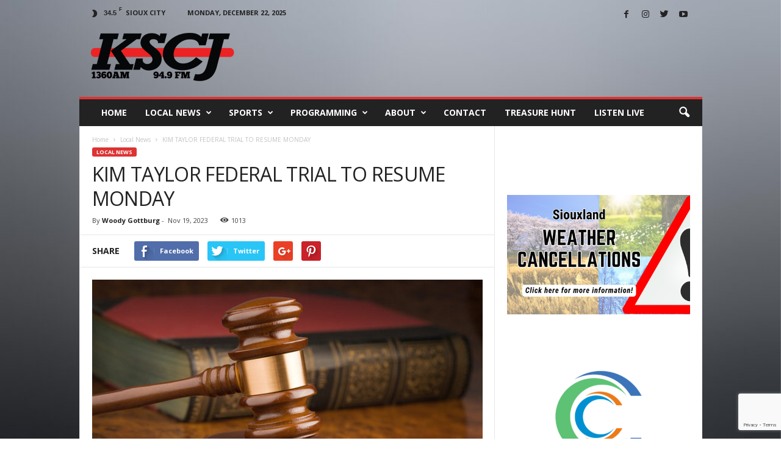

--- FILE ---
content_type: text/html; charset=UTF-8
request_url: https://kscj.com/2023/11/19/kim-taylor-federal-trial-to-resume-monday/
body_size: 19991
content:
<!doctype html >
<!--[if IE 8]>    <html class="ie8" lang="en-US"> <![endif]-->
<!--[if IE 9]>    <html class="ie9" lang="en-US"> <![endif]-->
<!--[if gt IE 8]><!--> <html lang="en-US"> <!--<![endif]-->
<head>
    <title>KIM TAYLOR FEDERAL TRIAL TO RESUME MONDAY - KSCJ 1360</title>
    <meta charset="UTF-8" />
    <meta name="viewport" content="width=device-width, initial-scale=1.0">
    <link rel="pingback" href="https://kscj.com/xmlrpc.php" />
    <meta name='robots' content='index, follow, max-image-preview:large, max-snippet:-1, max-video-preview:-1' />
	<style>img:is([sizes="auto" i], [sizes^="auto," i]) { contain-intrinsic-size: 3000px 1500px }</style>
	<meta property="og:image" content="https://kscj.com/wp-content/uploads/2017/04/GAVEL-2-e1491334211470.jpg" /><meta name="author" content="Woody Gottburg">

	<!-- This site is optimized with the Yoast SEO plugin v26.6 - https://yoast.com/wordpress/plugins/seo/ -->
	<link rel="canonical" href="https://kscj.com/2023/11/19/kim-taylor-federal-trial-to-resume-monday/" />
	<meta property="og:locale" content="en_US" />
	<meta property="og:type" content="article" />
	<meta property="og:title" content="KIM TAYLOR FEDERAL TRIAL TO RESUME MONDAY - KSCJ 1360" />
	<meta property="og:description" content="THE ATTORNEY FOR KIM TAYLOR WILL CALL WITNESSES IN THE DEFENSE OF THE WOMAN CHARGED WITH 52 COUNTS OF FRAUDULENT VOTING AND REGISTRATION CHARGES WHEN HER FEDERAL JURY TRIAL RESUMES IN SIOUX CITY MONDAY MORNING. THE PROSECUTION UNEXPECTEDLY RESTED ITS CASE LAST THURSDAY, SO THE JUDGE ADJOURNED THE TRIAL TO GIVE THE DEFENSE TIME TO [&hellip;]" />
	<meta property="og:url" content="https://kscj.com/2023/11/19/kim-taylor-federal-trial-to-resume-monday/" />
	<meta property="og:site_name" content="KSCJ 1360" />
	<meta property="article:published_time" content="2023-11-20T02:48:00+00:00" />
	<meta property="og:image" content="https://kscj.com/wp-content/uploads/2017/04/GAVEL-2-e1491334211470.jpg" />
	<meta property="og:image:width" content="1000" />
	<meta property="og:image:height" content="665" />
	<meta property="og:image:type" content="image/jpeg" />
	<meta name="author" content="Woody Gottburg" />
	<meta name="twitter:card" content="summary_large_image" />
	<meta name="twitter:label1" content="Written by" />
	<meta name="twitter:data1" content="Woody Gottburg" />
	<meta name="twitter:label2" content="Est. reading time" />
	<meta name="twitter:data2" content="1 minute" />
	<script type="application/ld+json" class="yoast-schema-graph">{"@context":"https://schema.org","@graph":[{"@type":"WebPage","@id":"https://kscj.com/2023/11/19/kim-taylor-federal-trial-to-resume-monday/","url":"https://kscj.com/2023/11/19/kim-taylor-federal-trial-to-resume-monday/","name":"KIM TAYLOR FEDERAL TRIAL TO RESUME MONDAY - KSCJ 1360","isPartOf":{"@id":"https://kscj.com/#website"},"primaryImageOfPage":{"@id":"https://kscj.com/2023/11/19/kim-taylor-federal-trial-to-resume-monday/#primaryimage"},"image":{"@id":"https://kscj.com/2023/11/19/kim-taylor-federal-trial-to-resume-monday/#primaryimage"},"thumbnailUrl":"https://kscj.com/wp-content/uploads/2017/04/GAVEL-2-e1491334211470.jpg","datePublished":"2023-11-20T02:48:00+00:00","author":{"@id":"https://kscj.com/#/schema/person/f23c73a0e942d45994d5ffd089b3c990"},"breadcrumb":{"@id":"https://kscj.com/2023/11/19/kim-taylor-federal-trial-to-resume-monday/#breadcrumb"},"inLanguage":"en-US","potentialAction":[{"@type":"ReadAction","target":["https://kscj.com/2023/11/19/kim-taylor-federal-trial-to-resume-monday/"]}]},{"@type":"ImageObject","inLanguage":"en-US","@id":"https://kscj.com/2023/11/19/kim-taylor-federal-trial-to-resume-monday/#primaryimage","url":"https://kscj.com/wp-content/uploads/2017/04/GAVEL-2-e1491334211470.jpg","contentUrl":"https://kscj.com/wp-content/uploads/2017/04/GAVEL-2-e1491334211470.jpg","width":1000,"height":665},{"@type":"BreadcrumbList","@id":"https://kscj.com/2023/11/19/kim-taylor-federal-trial-to-resume-monday/#breadcrumb","itemListElement":[{"@type":"ListItem","position":1,"name":"Home","item":"https://kscj.com/"},{"@type":"ListItem","position":2,"name":"KIM TAYLOR FEDERAL TRIAL TO RESUME MONDAY"}]},{"@type":"WebSite","@id":"https://kscj.com/#website","url":"https://kscj.com/","name":"KSCJ 1360","description":"Sioux City Talk Radio 1360am 94.9fm","potentialAction":[{"@type":"SearchAction","target":{"@type":"EntryPoint","urlTemplate":"https://kscj.com/?s={search_term_string}"},"query-input":{"@type":"PropertyValueSpecification","valueRequired":true,"valueName":"search_term_string"}}],"inLanguage":"en-US"},{"@type":"Person","@id":"https://kscj.com/#/schema/person/f23c73a0e942d45994d5ffd089b3c990","name":"Woody Gottburg","image":{"@type":"ImageObject","inLanguage":"en-US","@id":"https://kscj.com/#/schema/person/image/","url":"https://secure.gravatar.com/avatar/91dd12199c6a50cf56980a327563de093d7572e0f8e0bcc60b3ff37fc4f19fb5?s=96&d=mm&r=g","contentUrl":"https://secure.gravatar.com/avatar/91dd12199c6a50cf56980a327563de093d7572e0f8e0bcc60b3ff37fc4f19fb5?s=96&d=mm&r=g","caption":"Woody Gottburg"},"url":"https://kscj.com/author/woody/"}]}</script>
	<!-- / Yoast SEO plugin. -->


<link rel='dns-prefetch' href='//fonts.googleapis.com' />
		<!-- This site uses the Google Analytics by ExactMetrics plugin v8.11.0 - Using Analytics tracking - https://www.exactmetrics.com/ -->
		<!-- Note: ExactMetrics is not currently configured on this site. The site owner needs to authenticate with Google Analytics in the ExactMetrics settings panel. -->
					<!-- No tracking code set -->
				<!-- / Google Analytics by ExactMetrics -->
		<script type="text/javascript">
/* <![CDATA[ */
window._wpemojiSettings = {"baseUrl":"https:\/\/s.w.org\/images\/core\/emoji\/16.0.1\/72x72\/","ext":".png","svgUrl":"https:\/\/s.w.org\/images\/core\/emoji\/16.0.1\/svg\/","svgExt":".svg","source":{"concatemoji":"https:\/\/kscj.com\/wp-includes\/js\/wp-emoji-release.min.js?ver=6.8.3"}};
/*! This file is auto-generated */
!function(s,n){var o,i,e;function c(e){try{var t={supportTests:e,timestamp:(new Date).valueOf()};sessionStorage.setItem(o,JSON.stringify(t))}catch(e){}}function p(e,t,n){e.clearRect(0,0,e.canvas.width,e.canvas.height),e.fillText(t,0,0);var t=new Uint32Array(e.getImageData(0,0,e.canvas.width,e.canvas.height).data),a=(e.clearRect(0,0,e.canvas.width,e.canvas.height),e.fillText(n,0,0),new Uint32Array(e.getImageData(0,0,e.canvas.width,e.canvas.height).data));return t.every(function(e,t){return e===a[t]})}function u(e,t){e.clearRect(0,0,e.canvas.width,e.canvas.height),e.fillText(t,0,0);for(var n=e.getImageData(16,16,1,1),a=0;a<n.data.length;a++)if(0!==n.data[a])return!1;return!0}function f(e,t,n,a){switch(t){case"flag":return n(e,"\ud83c\udff3\ufe0f\u200d\u26a7\ufe0f","\ud83c\udff3\ufe0f\u200b\u26a7\ufe0f")?!1:!n(e,"\ud83c\udde8\ud83c\uddf6","\ud83c\udde8\u200b\ud83c\uddf6")&&!n(e,"\ud83c\udff4\udb40\udc67\udb40\udc62\udb40\udc65\udb40\udc6e\udb40\udc67\udb40\udc7f","\ud83c\udff4\u200b\udb40\udc67\u200b\udb40\udc62\u200b\udb40\udc65\u200b\udb40\udc6e\u200b\udb40\udc67\u200b\udb40\udc7f");case"emoji":return!a(e,"\ud83e\udedf")}return!1}function g(e,t,n,a){var r="undefined"!=typeof WorkerGlobalScope&&self instanceof WorkerGlobalScope?new OffscreenCanvas(300,150):s.createElement("canvas"),o=r.getContext("2d",{willReadFrequently:!0}),i=(o.textBaseline="top",o.font="600 32px Arial",{});return e.forEach(function(e){i[e]=t(o,e,n,a)}),i}function t(e){var t=s.createElement("script");t.src=e,t.defer=!0,s.head.appendChild(t)}"undefined"!=typeof Promise&&(o="wpEmojiSettingsSupports",i=["flag","emoji"],n.supports={everything:!0,everythingExceptFlag:!0},e=new Promise(function(e){s.addEventListener("DOMContentLoaded",e,{once:!0})}),new Promise(function(t){var n=function(){try{var e=JSON.parse(sessionStorage.getItem(o));if("object"==typeof e&&"number"==typeof e.timestamp&&(new Date).valueOf()<e.timestamp+604800&&"object"==typeof e.supportTests)return e.supportTests}catch(e){}return null}();if(!n){if("undefined"!=typeof Worker&&"undefined"!=typeof OffscreenCanvas&&"undefined"!=typeof URL&&URL.createObjectURL&&"undefined"!=typeof Blob)try{var e="postMessage("+g.toString()+"("+[JSON.stringify(i),f.toString(),p.toString(),u.toString()].join(",")+"));",a=new Blob([e],{type:"text/javascript"}),r=new Worker(URL.createObjectURL(a),{name:"wpTestEmojiSupports"});return void(r.onmessage=function(e){c(n=e.data),r.terminate(),t(n)})}catch(e){}c(n=g(i,f,p,u))}t(n)}).then(function(e){for(var t in e)n.supports[t]=e[t],n.supports.everything=n.supports.everything&&n.supports[t],"flag"!==t&&(n.supports.everythingExceptFlag=n.supports.everythingExceptFlag&&n.supports[t]);n.supports.everythingExceptFlag=n.supports.everythingExceptFlag&&!n.supports.flag,n.DOMReady=!1,n.readyCallback=function(){n.DOMReady=!0}}).then(function(){return e}).then(function(){var e;n.supports.everything||(n.readyCallback(),(e=n.source||{}).concatemoji?t(e.concatemoji):e.wpemoji&&e.twemoji&&(t(e.twemoji),t(e.wpemoji)))}))}((window,document),window._wpemojiSettings);
/* ]]> */
</script>
<style id='wp-emoji-styles-inline-css' type='text/css'>

	img.wp-smiley, img.emoji {
		display: inline !important;
		border: none !important;
		box-shadow: none !important;
		height: 1em !important;
		width: 1em !important;
		margin: 0 0.07em !important;
		vertical-align: -0.1em !important;
		background: none !important;
		padding: 0 !important;
	}
</style>
<link rel='stylesheet' id='wp-block-library-css' href='https://kscj.com/wp-includes/css/dist/block-library/style.min.css?ver=6.8.3' type='text/css' media='all' />
<style id='classic-theme-styles-inline-css' type='text/css'>
/*! This file is auto-generated */
.wp-block-button__link{color:#fff;background-color:#32373c;border-radius:9999px;box-shadow:none;text-decoration:none;padding:calc(.667em + 2px) calc(1.333em + 2px);font-size:1.125em}.wp-block-file__button{background:#32373c;color:#fff;text-decoration:none}
</style>
<style id='powerpress-player-block-style-inline-css' type='text/css'>


</style>
<style id='global-styles-inline-css' type='text/css'>
:root{--wp--preset--aspect-ratio--square: 1;--wp--preset--aspect-ratio--4-3: 4/3;--wp--preset--aspect-ratio--3-4: 3/4;--wp--preset--aspect-ratio--3-2: 3/2;--wp--preset--aspect-ratio--2-3: 2/3;--wp--preset--aspect-ratio--16-9: 16/9;--wp--preset--aspect-ratio--9-16: 9/16;--wp--preset--color--black: #000000;--wp--preset--color--cyan-bluish-gray: #abb8c3;--wp--preset--color--white: #ffffff;--wp--preset--color--pale-pink: #f78da7;--wp--preset--color--vivid-red: #cf2e2e;--wp--preset--color--luminous-vivid-orange: #ff6900;--wp--preset--color--luminous-vivid-amber: #fcb900;--wp--preset--color--light-green-cyan: #7bdcb5;--wp--preset--color--vivid-green-cyan: #00d084;--wp--preset--color--pale-cyan-blue: #8ed1fc;--wp--preset--color--vivid-cyan-blue: #0693e3;--wp--preset--color--vivid-purple: #9b51e0;--wp--preset--gradient--vivid-cyan-blue-to-vivid-purple: linear-gradient(135deg,rgba(6,147,227,1) 0%,rgb(155,81,224) 100%);--wp--preset--gradient--light-green-cyan-to-vivid-green-cyan: linear-gradient(135deg,rgb(122,220,180) 0%,rgb(0,208,130) 100%);--wp--preset--gradient--luminous-vivid-amber-to-luminous-vivid-orange: linear-gradient(135deg,rgba(252,185,0,1) 0%,rgba(255,105,0,1) 100%);--wp--preset--gradient--luminous-vivid-orange-to-vivid-red: linear-gradient(135deg,rgba(255,105,0,1) 0%,rgb(207,46,46) 100%);--wp--preset--gradient--very-light-gray-to-cyan-bluish-gray: linear-gradient(135deg,rgb(238,238,238) 0%,rgb(169,184,195) 100%);--wp--preset--gradient--cool-to-warm-spectrum: linear-gradient(135deg,rgb(74,234,220) 0%,rgb(151,120,209) 20%,rgb(207,42,186) 40%,rgb(238,44,130) 60%,rgb(251,105,98) 80%,rgb(254,248,76) 100%);--wp--preset--gradient--blush-light-purple: linear-gradient(135deg,rgb(255,206,236) 0%,rgb(152,150,240) 100%);--wp--preset--gradient--blush-bordeaux: linear-gradient(135deg,rgb(254,205,165) 0%,rgb(254,45,45) 50%,rgb(107,0,62) 100%);--wp--preset--gradient--luminous-dusk: linear-gradient(135deg,rgb(255,203,112) 0%,rgb(199,81,192) 50%,rgb(65,88,208) 100%);--wp--preset--gradient--pale-ocean: linear-gradient(135deg,rgb(255,245,203) 0%,rgb(182,227,212) 50%,rgb(51,167,181) 100%);--wp--preset--gradient--electric-grass: linear-gradient(135deg,rgb(202,248,128) 0%,rgb(113,206,126) 100%);--wp--preset--gradient--midnight: linear-gradient(135deg,rgb(2,3,129) 0%,rgb(40,116,252) 100%);--wp--preset--font-size--small: 13px;--wp--preset--font-size--medium: 20px;--wp--preset--font-size--large: 36px;--wp--preset--font-size--x-large: 42px;--wp--preset--spacing--20: 0.44rem;--wp--preset--spacing--30: 0.67rem;--wp--preset--spacing--40: 1rem;--wp--preset--spacing--50: 1.5rem;--wp--preset--spacing--60: 2.25rem;--wp--preset--spacing--70: 3.38rem;--wp--preset--spacing--80: 5.06rem;--wp--preset--shadow--natural: 6px 6px 9px rgba(0, 0, 0, 0.2);--wp--preset--shadow--deep: 12px 12px 50px rgba(0, 0, 0, 0.4);--wp--preset--shadow--sharp: 6px 6px 0px rgba(0, 0, 0, 0.2);--wp--preset--shadow--outlined: 6px 6px 0px -3px rgba(255, 255, 255, 1), 6px 6px rgba(0, 0, 0, 1);--wp--preset--shadow--crisp: 6px 6px 0px rgba(0, 0, 0, 1);}:where(.is-layout-flex){gap: 0.5em;}:where(.is-layout-grid){gap: 0.5em;}body .is-layout-flex{display: flex;}.is-layout-flex{flex-wrap: wrap;align-items: center;}.is-layout-flex > :is(*, div){margin: 0;}body .is-layout-grid{display: grid;}.is-layout-grid > :is(*, div){margin: 0;}:where(.wp-block-columns.is-layout-flex){gap: 2em;}:where(.wp-block-columns.is-layout-grid){gap: 2em;}:where(.wp-block-post-template.is-layout-flex){gap: 1.25em;}:where(.wp-block-post-template.is-layout-grid){gap: 1.25em;}.has-black-color{color: var(--wp--preset--color--black) !important;}.has-cyan-bluish-gray-color{color: var(--wp--preset--color--cyan-bluish-gray) !important;}.has-white-color{color: var(--wp--preset--color--white) !important;}.has-pale-pink-color{color: var(--wp--preset--color--pale-pink) !important;}.has-vivid-red-color{color: var(--wp--preset--color--vivid-red) !important;}.has-luminous-vivid-orange-color{color: var(--wp--preset--color--luminous-vivid-orange) !important;}.has-luminous-vivid-amber-color{color: var(--wp--preset--color--luminous-vivid-amber) !important;}.has-light-green-cyan-color{color: var(--wp--preset--color--light-green-cyan) !important;}.has-vivid-green-cyan-color{color: var(--wp--preset--color--vivid-green-cyan) !important;}.has-pale-cyan-blue-color{color: var(--wp--preset--color--pale-cyan-blue) !important;}.has-vivid-cyan-blue-color{color: var(--wp--preset--color--vivid-cyan-blue) !important;}.has-vivid-purple-color{color: var(--wp--preset--color--vivid-purple) !important;}.has-black-background-color{background-color: var(--wp--preset--color--black) !important;}.has-cyan-bluish-gray-background-color{background-color: var(--wp--preset--color--cyan-bluish-gray) !important;}.has-white-background-color{background-color: var(--wp--preset--color--white) !important;}.has-pale-pink-background-color{background-color: var(--wp--preset--color--pale-pink) !important;}.has-vivid-red-background-color{background-color: var(--wp--preset--color--vivid-red) !important;}.has-luminous-vivid-orange-background-color{background-color: var(--wp--preset--color--luminous-vivid-orange) !important;}.has-luminous-vivid-amber-background-color{background-color: var(--wp--preset--color--luminous-vivid-amber) !important;}.has-light-green-cyan-background-color{background-color: var(--wp--preset--color--light-green-cyan) !important;}.has-vivid-green-cyan-background-color{background-color: var(--wp--preset--color--vivid-green-cyan) !important;}.has-pale-cyan-blue-background-color{background-color: var(--wp--preset--color--pale-cyan-blue) !important;}.has-vivid-cyan-blue-background-color{background-color: var(--wp--preset--color--vivid-cyan-blue) !important;}.has-vivid-purple-background-color{background-color: var(--wp--preset--color--vivid-purple) !important;}.has-black-border-color{border-color: var(--wp--preset--color--black) !important;}.has-cyan-bluish-gray-border-color{border-color: var(--wp--preset--color--cyan-bluish-gray) !important;}.has-white-border-color{border-color: var(--wp--preset--color--white) !important;}.has-pale-pink-border-color{border-color: var(--wp--preset--color--pale-pink) !important;}.has-vivid-red-border-color{border-color: var(--wp--preset--color--vivid-red) !important;}.has-luminous-vivid-orange-border-color{border-color: var(--wp--preset--color--luminous-vivid-orange) !important;}.has-luminous-vivid-amber-border-color{border-color: var(--wp--preset--color--luminous-vivid-amber) !important;}.has-light-green-cyan-border-color{border-color: var(--wp--preset--color--light-green-cyan) !important;}.has-vivid-green-cyan-border-color{border-color: var(--wp--preset--color--vivid-green-cyan) !important;}.has-pale-cyan-blue-border-color{border-color: var(--wp--preset--color--pale-cyan-blue) !important;}.has-vivid-cyan-blue-border-color{border-color: var(--wp--preset--color--vivid-cyan-blue) !important;}.has-vivid-purple-border-color{border-color: var(--wp--preset--color--vivid-purple) !important;}.has-vivid-cyan-blue-to-vivid-purple-gradient-background{background: var(--wp--preset--gradient--vivid-cyan-blue-to-vivid-purple) !important;}.has-light-green-cyan-to-vivid-green-cyan-gradient-background{background: var(--wp--preset--gradient--light-green-cyan-to-vivid-green-cyan) !important;}.has-luminous-vivid-amber-to-luminous-vivid-orange-gradient-background{background: var(--wp--preset--gradient--luminous-vivid-amber-to-luminous-vivid-orange) !important;}.has-luminous-vivid-orange-to-vivid-red-gradient-background{background: var(--wp--preset--gradient--luminous-vivid-orange-to-vivid-red) !important;}.has-very-light-gray-to-cyan-bluish-gray-gradient-background{background: var(--wp--preset--gradient--very-light-gray-to-cyan-bluish-gray) !important;}.has-cool-to-warm-spectrum-gradient-background{background: var(--wp--preset--gradient--cool-to-warm-spectrum) !important;}.has-blush-light-purple-gradient-background{background: var(--wp--preset--gradient--blush-light-purple) !important;}.has-blush-bordeaux-gradient-background{background: var(--wp--preset--gradient--blush-bordeaux) !important;}.has-luminous-dusk-gradient-background{background: var(--wp--preset--gradient--luminous-dusk) !important;}.has-pale-ocean-gradient-background{background: var(--wp--preset--gradient--pale-ocean) !important;}.has-electric-grass-gradient-background{background: var(--wp--preset--gradient--electric-grass) !important;}.has-midnight-gradient-background{background: var(--wp--preset--gradient--midnight) !important;}.has-small-font-size{font-size: var(--wp--preset--font-size--small) !important;}.has-medium-font-size{font-size: var(--wp--preset--font-size--medium) !important;}.has-large-font-size{font-size: var(--wp--preset--font-size--large) !important;}.has-x-large-font-size{font-size: var(--wp--preset--font-size--x-large) !important;}
:where(.wp-block-post-template.is-layout-flex){gap: 1.25em;}:where(.wp-block-post-template.is-layout-grid){gap: 1.25em;}
:where(.wp-block-columns.is-layout-flex){gap: 2em;}:where(.wp-block-columns.is-layout-grid){gap: 2em;}
:root :where(.wp-block-pullquote){font-size: 1.5em;line-height: 1.6;}
</style>
<link rel='stylesheet' id='inf-font-awesome-css' href='https://kscj.com/wp-content/plugins/blog-designer-pack/assets/css/font-awesome.min.css?ver=4.0.3' type='text/css' media='all' />
<link rel='stylesheet' id='owl-carousel-css' href='https://kscj.com/wp-content/plugins/blog-designer-pack/assets/css/owl.carousel.min.css?ver=4.0.3' type='text/css' media='all' />
<link rel='stylesheet' id='bdpp-public-style-css' href='https://kscj.com/wp-content/plugins/blog-designer-pack/assets/css/bdpp-public.min.css?ver=4.0.3' type='text/css' media='all' />
<link rel='stylesheet' id='contact-form-7-css' href='https://kscj.com/wp-content/plugins/contact-form-7/includes/css/styles.css?ver=6.0.6' type='text/css' media='all' />
<link rel='stylesheet' id='audioigniter-css' href='https://kscj.com/wp-content/plugins/audioigniter/player/build/style.css?ver=2.0.1' type='text/css' media='all' />
<link rel='stylesheet' id='google-fonts-style-css' href='https://fonts.googleapis.com/css?family=Open+Sans%3A300%2C400%2C600%2C700%7CRoboto+Condensed%3A300%2C300italic%2C400%2C400italic%2C700%2C700italic&#038;ver=3.4' type='text/css' media='all' />
<link rel='stylesheet' id='tablepress-default-css' href='https://kscj.com/wp-content/plugins/tablepress/css/build/default.css?ver=3.2.6' type='text/css' media='all' />
<link rel='stylesheet' id='js_composer_front-css' href='https://kscj.com/wp-content/plugins/js_composer/assets/css/js_composer.min.css?ver=7.6' type='text/css' media='all' />
<link rel='stylesheet' id='td-theme-css' href='https://kscj.com/wp-content/themes/Newsmag/style.css?ver=3.4' type='text/css' media='all' />
<script type="text/javascript" src="https://kscj.com/wp-includes/js/jquery/jquery.min.js?ver=3.7.1" id="jquery-core-js"></script>
<script type="text/javascript" src="https://kscj.com/wp-includes/js/jquery/jquery-migrate.min.js?ver=3.4.1" id="jquery-migrate-js"></script>
<script type="text/javascript" src="https://kscj.com/wp-content/plugins/twitter-tweets/js/weblizar-fronend-twitter-tweets.js?ver=1" id="wl-weblizar-fronend-twitter-tweets-js"></script>
<script></script><link rel="https://api.w.org/" href="https://kscj.com/wp-json/" /><link rel="alternate" title="JSON" type="application/json" href="https://kscj.com/wp-json/wp/v2/posts/77833" /><link rel="EditURI" type="application/rsd+xml" title="RSD" href="https://kscj.com/xmlrpc.php?rsd" />
<link rel='shortlink' href='https://kscj.com/?p=77833' />
<link rel="alternate" title="oEmbed (JSON)" type="application/json+oembed" href="https://kscj.com/wp-json/oembed/1.0/embed?url=https%3A%2F%2Fkscj.com%2F2023%2F11%2F19%2Fkim-taylor-federal-trial-to-resume-monday%2F" />
<link rel="alternate" title="oEmbed (XML)" type="text/xml+oembed" href="https://kscj.com/wp-json/oembed/1.0/embed?url=https%3A%2F%2Fkscj.com%2F2023%2F11%2F19%2Fkim-taylor-federal-trial-to-resume-monday%2F&#038;format=xml" />
<!--[if lt IE 9]><script src="https://html5shim.googlecode.com/svn/trunk/html5.js"></script><![endif]-->
    <meta name="generator" content="Powered by WPBakery Page Builder - drag and drop page builder for WordPress."/>

<!-- JS generated by theme -->

<script>
    
    

	    var tdBlocksArray = []; //here we store all the items for the current page

	    //td_block class - each ajax block uses a object of this class for requests
	    function tdBlock() {
		    this.id = '';
		    this.block_type = 1; //block type id (1-234 etc)
		    this.atts = '';
		    this.td_column_number = '';
		    this.td_current_page = 1; //
		    this.post_count = 0; //from wp
		    this.found_posts = 0; //from wp
		    this.max_num_pages = 0; //from wp
		    this.td_filter_value = ''; //current live filter value
		    this.is_ajax_running = false;
		    this.td_user_action = ''; // load more or infinite loader (used by the animation)
		    this.header_color = '';
		    this.ajax_pagination_infinite_stop = ''; //show load more at page x
	    }


        // td_js_generator - mini detector
        (function(){
            var htmlTag = document.getElementsByTagName("html")[0];

            if ( navigator.userAgent.indexOf("MSIE 10.0") > -1 ) {
                htmlTag.className += ' ie10';
            }

            if ( !!navigator.userAgent.match(/Trident.*rv\:11\./) ) {
                htmlTag.className += ' ie11';
            }

            if ( /(iPad|iPhone|iPod)/g.test(navigator.userAgent) ) {
                htmlTag.className += ' td-md-is-ios';
            }

            var user_agent = navigator.userAgent.toLowerCase();
            if ( user_agent.indexOf("android") > -1 ) {
                htmlTag.className += ' td-md-is-android';
            }

            if ( -1 !== navigator.userAgent.indexOf('Mac OS X')  ) {
                htmlTag.className += ' td-md-is-os-x';
            }

            if ( /chrom(e|ium)/.test(navigator.userAgent.toLowerCase()) ) {
               htmlTag.className += ' td-md-is-chrome';
            }

            if ( -1 !== navigator.userAgent.indexOf('Firefox') ) {
                htmlTag.className += ' td-md-is-firefox';
            }

            if ( -1 !== navigator.userAgent.indexOf('Safari') && -1 === navigator.userAgent.indexOf('Chrome') ) {
                htmlTag.className += ' td-md-is-safari';
            }

            if( -1 !== navigator.userAgent.indexOf('IEMobile') ){
                htmlTag.className += ' td-md-is-iemobile';
            }

        })();




        var tdLocalCache = {};

        ( function () {
            "use strict";

            tdLocalCache = {
                data: {},
                remove: function (resource_id) {
                    delete tdLocalCache.data[resource_id];
                },
                exist: function (resource_id) {
                    return tdLocalCache.data.hasOwnProperty(resource_id) && tdLocalCache.data[resource_id] !== null;
                },
                get: function (resource_id) {
                    return tdLocalCache.data[resource_id];
                },
                set: function (resource_id, cachedData) {
                    tdLocalCache.remove(resource_id);
                    tdLocalCache.data[resource_id] = cachedData;
                }
            };
        })();

    
    
var td_viewport_interval_list=[{"limitBottom":767,"sidebarWidth":251},{"limitBottom":1023,"sidebarWidth":339}];
var td_animation_stack_effect="type0";
var tds_animation_stack=true;
var td_animation_stack_specific_selectors=".entry-thumb, img";
var td_animation_stack_general_selectors=".td-animation-stack img, .post img";
var td_ajax_url="https:\/\/kscj.com\/wp-admin\/admin-ajax.php?td_theme_name=Newsmag&v=3.4";
var td_get_template_directory_uri="https:\/\/kscj.com\/wp-content\/themes\/Newsmag";
var tds_snap_menu="";
var tds_logo_on_sticky="";
var tds_header_style="";
var td_please_wait="Please wait...";
var td_email_user_pass_incorrect="User or password incorrect!";
var td_email_user_incorrect="Email or username incorrect!";
var td_email_incorrect="Email incorrect!";
var tds_more_articles_on_post_enable="";
var tds_more_articles_on_post_time_to_wait="";
var tds_more_articles_on_post_pages_distance_from_top=0;
var tds_theme_color_site_wide="#dd3333";
var tds_smart_sidebar="";
var tdThemeName="Newsmag";
var td_magnific_popup_translation_tPrev="Previous (Left arrow key)";
var td_magnific_popup_translation_tNext="Next (Right arrow key)";
var td_magnific_popup_translation_tCounter="%curr% of %total%";
var td_magnific_popup_translation_ajax_tError="The content from %url% could not be loaded.";
var td_magnific_popup_translation_image_tError="The image #%curr% could not be loaded.";
var td_ad_background_click_link="";
var td_ad_background_click_target="";
</script>


<!-- Header style compiled by theme -->

<style>
    

.td-header-border:before,
    .td-trending-now-title,
    .td_block_mega_menu .td_mega_menu_sub_cats .cur-sub-cat,
    .td-post-category:hover,
    .td-header-style-2 .td-header-sp-logo,
    .td-next-prev-wrap a:hover i,
    .page-nav .current,
    .widget_calendar tfoot a:hover,
    .td-footer-container .widget_search .wpb_button:hover,
    .td-scroll-up-visible,
    .dropcap,
    .td-category a,
    input[type="submit"]:hover,
    .td-post-small-box a:hover,
    .td-404-sub-sub-title a:hover,
    .td-rating-bar-wrap div,
    .td_top_authors .td-active .td-author-post-count,
    .td_top_authors .td-active .td-author-comments-count,
    .td_smart_list_3 .td-sml3-top-controls i:hover,
    .td_smart_list_3 .td-sml3-bottom-controls i:hover,
    .td_wrapper_video_playlist .td_video_controls_playlist_wrapper,
    .td-read-more a:hover,
    .td-login-wrap .btn,
    .td_display_err,
    .td-header-style-6 .td-top-menu-full,
    #bbpress-forums button:hover,
    #bbpress-forums .bbp-pagination .current,
    .bbp_widget_login .button:hover,
    .header-search-wrap .td-drop-down-search .btn:hover,
    .td-post-text-content .more-link-wrap:hover a,
    #buddypress div.item-list-tabs ul li > a span,
    #buddypress div.item-list-tabs ul li > a:hover span,
    #buddypress input[type=submit]:hover,
    #buddypress a.button:hover span,
    #buddypress div.item-list-tabs ul li.selected a span,
    #buddypress div.item-list-tabs ul li.current a span,
    #buddypress input[type=submit]:focus,
    .td-grid-style-3 .td-big-grid-post .td-module-thumb a:last-child:before,
    .td-grid-style-4 .td-big-grid-post .td-module-thumb a:last-child:before,
    .td-grid-style-5 .td-big-grid-post .td-module-thumb:after,
    .td_category_template_2 .td-category-siblings .td-category a:hover,
    .td-weather-week:before,
    .td-weather-information:before {
        background-color: #dd3333;
    }

    @media (max-width: 767px) {
        .td-category a.td-current-sub-category {
            background-color: #dd3333;
        }
    }

    .woocommerce .onsale,
    .woocommerce .woocommerce a.button:hover,
    .woocommerce-page .woocommerce .button:hover,
    .single-product .product .summary .cart .button:hover,
    .woocommerce .woocommerce .product a.button:hover,
    .woocommerce .product a.button:hover,
    .woocommerce .product #respond input#submit:hover,
    .woocommerce .checkout input#place_order:hover,
    .woocommerce .woocommerce.widget .button:hover,
    .woocommerce .woocommerce-message .button:hover,
    .woocommerce .woocommerce-error .button:hover,
    .woocommerce .woocommerce-info .button:hover,
    .woocommerce.widget .ui-slider .ui-slider-handle,
    .vc_btn-black:hover,
	.wpb_btn-black:hover,
	.item-list-tabs .feed:hover a,
	.td-smart-list-button:hover {
    	background-color: #dd3333 !important;
    }

    .td-header-sp-top-menu .top-header-menu > .current-menu-item > a,
    .td-header-sp-top-menu .top-header-menu > .current-menu-ancestor > a,
    .td-header-sp-top-menu .top-header-menu > .current-category-ancestor > a,
    .td-header-sp-top-menu .top-header-menu > li > a:hover,
    .td-header-sp-top-menu .top-header-menu > .sfHover > a,
    .top-header-menu ul .current-menu-item > a,
    .top-header-menu ul .current-menu-ancestor > a,
    .top-header-menu ul .current-category-ancestor > a,
    .top-header-menu ul li > a:hover,
    .top-header-menu ul .sfHover > a,
    .sf-menu ul .td-menu-item > a:hover,
    .sf-menu ul .sfHover > a,
    .sf-menu ul .current-menu-ancestor > a,
    .sf-menu ul .current-category-ancestor > a,
    .sf-menu ul .current-menu-item > a,
    .td_module_wrap:hover .entry-title a,
    .td_mod_mega_menu:hover .entry-title a,
    .footer-email-wrap a,
    .widget a:hover,
    .td-footer-container .widget_calendar #today,
    .td-category-pulldown-filter a.td-pulldown-category-filter-link:hover,
    .td-load-more-wrap a:hover,
    .td-post-next-prev-content a:hover,
    .td-author-name a:hover,
    .td-author-url a:hover,
    .td_mod_related_posts:hover .entry-title a,
    .td-search-query,
    .header-search-wrap .td-drop-down-search .result-msg a:hover,
    .td_top_authors .td-active .td-authors-name a,
    .post blockquote p,
    .td-post-content blockquote p,
    .page blockquote p,
    .comment-list cite a:hover,
    .comment-list cite:hover,
    .comment-list .comment-reply-link:hover,
    a,
    .white-menu #td-header-menu .sf-menu > li > a:hover,
    .white-menu #td-header-menu .sf-menu > .current-menu-ancestor > a,
    .white-menu #td-header-menu .sf-menu > .current-menu-item > a,
    .td-stack-classic-blog .td-post-text-content .more-link-wrap:hover a,
    .td_quote_on_blocks,
    #bbpress-forums .bbp-forum-freshness a:hover,
    #bbpress-forums .bbp-topic-freshness a:hover,
    #bbpress-forums .bbp-forums-list li a:hover,
    #bbpress-forums .bbp-forum-title:hover,
    #bbpress-forums .bbp-topic-permalink:hover,
    #bbpress-forums .bbp-topic-started-by a:hover,
    #bbpress-forums .bbp-topic-started-in a:hover,
    #bbpress-forums .bbp-body .super-sticky li.bbp-topic-title .bbp-topic-permalink,
    #bbpress-forums .bbp-body .sticky li.bbp-topic-title .bbp-topic-permalink,
    #bbpress-forums #subscription-toggle a:hover,
    #bbpress-forums #favorite-toggle a:hover,
    .woocommerce-account .woocommerce-MyAccount-navigation a:hover,
    .widget_display_replies .bbp-author-name,
    .widget_display_topics .bbp-author-name,
    .archive .widget_archive .current,
    .archive .widget_archive .current a,
    .td-subcategory-header .td-category-siblings .td-subcat-dropdown a.td-current-sub-category,
    .td-subcategory-header .td-category-siblings .td-subcat-dropdown a:hover,
    .td-pulldown-filter-display-option:hover,
    .td-pulldown-filter-display-option .td-pulldown-filter-link:hover,
    .td_normal_slide .td-wrapper-pulldown-filter .td-pulldown-filter-list a:hover,
    #buddypress ul.item-list li div.item-title a:hover,
    .td_block_13 .td-pulldown-filter-list a:hover,
    .td_smart_list_8 .td-smart-list-dropdown-wrap .td-smart-list-button:hover,
    .td_smart_list_8 .td-smart-list-dropdown-wrap .td-smart-list-button:hover i,
    .td-sub-footer-container a:hover,
    .td-instagram-user a {
        color: #dd3333;
    }

    .td-stack-classic-blog .td-post-text-content .more-link-wrap:hover a {
        outline-color: #dd3333;
    }

    .td-mega-menu .wpb_content_element li a:hover,
    .td_login_tab_focus {
        color: #dd3333 !important;
    }

    .td-next-prev-wrap a:hover i,
    .page-nav .current,
    .widget_tag_cloud a:hover,
    .post .td_quote_box,
    .page .td_quote_box,
    .td-login-panel-title,
    #bbpress-forums .bbp-pagination .current,
    .td_category_template_2 .td-category-siblings .td-category a:hover,
    .page-template-page-pagebuilder-latest .td-instagram-user {
        border-color: #dd3333;
    }

    .td_wrapper_video_playlist .td_video_currently_playing:after,
    .item-list-tabs .feed:hover {
        border-color: #dd3333 !important;
    }


    
    .td-footer-container,
    .td-footer-container .td_module_mx3 .meta-info,
    .td-footer-container .td_module_14 .meta-info,
    .td-footer-container .td_module_mx1 .td-block14-border {
        background-color: rgba(34,34,34,0.45);
    }
    .td-footer-container .widget_calendar #today {
    	background-color: transparent;
    }

    
    .td-sub-footer-container {
        background-color: rgba(0,0,0,0.31);
    }
    .td-sub-footer-container:after {
        background-color: transparent;
    }
    .td-sub-footer-container:before {
        background-color: transparent;
    }
    .td-footer-container.td-container {
        border-bottom-width: 0;
    }

    
    .td-sub-footer-container,
    .td-sub-footer-container a {
        color: #ffffff;
    }
    .td-sub-footer-container li a:before {
        background-color: #ffffff;
    }

    
    .td-footer-container::before {
        opacity: 0.1;
    }
</style>

<script type="application/ld+json">
                        {
                            "@context": "http://schema.org",
                            "@type": "BreadcrumbList",
                            "itemListElement": [{
                            "@type": "ListItem",
                            "position": 1,
                                "item": {
                                "@type": "WebSite",
                                "@id": "https://kscj.com/",
                                "name": "Home"                                               
                            }
                        },{
                            "@type": "ListItem",
                            "position": 2,
                                "item": {
                                "@type": "WebPage",
                                "@id": "https://kscj.com/category/kscj-local-news/",
                                "name": "Local News"
                            }
                        },{
                            "@type": "ListItem",
                            "position": 3,
                                "item": {
                                "@type": "WebPage",
                                "@id": "https://kscj.com/2023/11/19/kim-taylor-federal-trial-to-resume-monday/",
                                "name": "KIM TAYLOR FEDERAL TRIAL TO RESUME MONDAY"                                
                            }
                        }    ]
                        }
                       </script><noscript><style> .wpb_animate_when_almost_visible { opacity: 1; }</style></noscript><script src="https://cdn.broadstreetads.com/init.js"></script>
</head>

<body class="wp-singular post-template-default single single-post postid-77833 single-format-standard wp-theme-Newsmag kim-taylor-federal-trial-to-resume-monday global-block-template-1 wpb-js-composer js-comp-ver-7.6 vc_responsive td-animation-stack-type0 td-boxed-layout" itemscope="itemscope" itemtype="https://schema.org/WebPage">

        <div class="td-scroll-up"><i class="td-icon-menu-up"></i></div>

    <div class="td-menu-background"></div>
<div id="td-mobile-nav">
    <div class="td-mobile-container">
        <!-- mobile menu top section -->
        <div class="td-menu-socials-wrap">
            <!-- socials -->
            <div class="td-menu-socials">
                
        <span class="td-social-icon-wrap">
            <a target="_blank" href="https://www.facebook.com/kscj1360" title="Facebook">
                <i class="td-icon-font td-icon-facebook"></i>
            </a>
        </span>
        <span class="td-social-icon-wrap">
            <a target="_blank" href="https://www.instagram.com/kscj1360/" title="Instagram">
                <i class="td-icon-font td-icon-instagram"></i>
            </a>
        </span>
        <span class="td-social-icon-wrap">
            <a target="_blank" href="https://twitter.com/kscj1360" title="Twitter">
                <i class="td-icon-font td-icon-twitter"></i>
            </a>
        </span>
        <span class="td-social-icon-wrap">
            <a target="_blank" href="https://www.youtube.com/channel/UCclWv5qYgI7F2oxrNcm2KHw" title="Youtube">
                <i class="td-icon-font td-icon-youtube"></i>
            </a>
        </span>            </div>
            <!-- close button -->
            <div class="td-mobile-close">
                <a href="#"><i class="td-icon-close-mobile"></i></a>
            </div>
        </div>

        <!-- login section -->
        
        <!-- menu section -->
        <div class="td-mobile-content">
            <div class="menu-main-menu-container"><ul id="menu-main-menu" class="td-mobile-main-menu"><li id="menu-item-17088" class="menu-item menu-item-type-post_type menu-item-object-page menu-item-home menu-item-first menu-item-17088"><a href="https://kscj.com/">Home</a></li>
<li id="menu-item-75151" class="menu-item menu-item-type-post_type menu-item-object-page menu-item-has-children menu-item-75151"><a href="https://kscj.com/local-news/">Local News<i class="td-icon-menu-right td-element-after"></i></a>
<ul class="sub-menu">
	<li id="menu-item-86029" class="menu-item menu-item-type-post_type menu-item-object-page menu-item-86029"><a href="https://kscj.com/siouxland-business-news/">Siouxland Business News</a></li>
	<li id="menu-item-17137" class="menu-item menu-item-type-post_type menu-item-object-page menu-item-17137"><a href="https://kscj.com/community-calendar/">Community Calendar</a></li>
	<li id="menu-item-190" class="menu-item menu-item-type-post_type menu-item-object-page menu-item-190"><a href="https://kscj.com/weather/">Local Weather</a></li>
	<li id="menu-item-32164" class="menu-item menu-item-type-post_type menu-item-object-page menu-item-32164"><a href="https://kscj.com/siouxland-weather-cancellations/">Siouxland Weather Cancellations</a></li>
</ul>
</li>
<li id="menu-item-29847" class="menu-item menu-item-type-taxonomy menu-item-object-category menu-item-has-children menu-item-29847"><a href="https://kscj.com/category/sports/">Sports<i class="td-icon-menu-right td-element-after"></i></a>
<ul class="sub-menu">
	<li id="menu-item-29848" class="menu-item menu-item-type-taxonomy menu-item-object-category menu-item-29848"><a href="https://kscj.com/category/sports/high-school-sports/">High School Sports</a></li>
	<li id="menu-item-29850" class="menu-item menu-item-type-taxonomy menu-item-object-category menu-item-29850"><a href="https://kscj.com/category/sports/jb-sports-blog/">JB&#8217;s Sports Blog</a></li>
	<li id="menu-item-75322" class="menu-item menu-item-type-post_type menu-item-object-page menu-item-75322"><a href="https://kscj.com/iowa-hawkeyes-3/">Iowa Hawkeyes</a></li>
	<li id="menu-item-75326" class="menu-item menu-item-type-post_type menu-item-object-page menu-item-75326"><a href="https://kscj.com/kansas-city-chiefs/">Kansas City Chiefs</a></li>
</ul>
</li>
<li id="menu-item-17122" class="menu-item menu-item-type-custom menu-item-object-custom menu-item-has-children menu-item-17122"><a href="#">Programming<i class="td-icon-menu-right td-element-after"></i></a>
<ul class="sub-menu">
	<li id="menu-item-17141" class="menu-item menu-item-type-post_type menu-item-object-page menu-item-17141"><a href="https://kscj.com/full-programming-schedule/">Full Programming Schedule</a></li>
	<li id="menu-item-75010" class="menu-item menu-item-type-post_type menu-item-object-page menu-item-75010"><a href="https://kscj.com/the-good-shepherd-hour/">Good Shepherd Hour</a></li>
	<li id="menu-item-75188" class="menu-item menu-item-type-post_type menu-item-object-page menu-item-75188"><a href="https://kscj.com/grow-siouxland/">Grow Siouxland</a></li>
	<li id="menu-item-20866" class="menu-item menu-item-type-post_type menu-item-object-page menu-item-20866"><a href="https://kscj.com/having-read-that/">Having Read That…with Brian Vakulskas</a></li>
	<li id="menu-item-75190" class="menu-item menu-item-type-post_type menu-item-object-page menu-item-75190"><a href="https://kscj.com/jbs-sports-blog/">JB’s Sports Blog</a></li>
	<li id="menu-item-85623" class="menu-item menu-item-type-post_type menu-item-object-page menu-item-85623"><a href="https://kscj.com/auction-3/">Auction</a></li>
	<li id="menu-item-24984" class="menu-item menu-item-type-post_type menu-item-object-page menu-item-24984"><a href="https://kscj.com/money-guide-with-mary-sterk/">Money Guide with Mary Sterk</a></li>
	<li id="menu-item-17131" class="menu-item menu-item-type-post_type menu-item-object-page menu-item-17131"><a href="https://kscj.com/nostalgia-theater/">Nostalgia Theater</a></li>
	<li id="menu-item-58728" class="menu-item menu-item-type-post_type menu-item-object-page menu-item-58728"><a href="https://kscj.com/when-things-arent-going-well/">When Things Aren’t Going Well</a></li>
	<li id="menu-item-78775" class="menu-item menu-item-type-post_type menu-item-object-page menu-item-78775"><a href="https://kscj.com/ask-earl-may/">Ask Earl May</a></li>
	<li id="menu-item-80455" class="menu-item menu-item-type-post_type menu-item-object-page menu-item-80455"><a href="https://kscj.com/finalthoughtskscj/">Final Thoughts with Charlie &#038; Eric</a></li>
	<li id="menu-item-81527" class="menu-item menu-item-type-post_type menu-item-object-page menu-item-81527"><a href="https://kscj.com/open-line-with-charlie-stone/">Open Line with Charlie Stone</a></li>
</ul>
</li>
<li id="menu-item-17115" class="menu-item menu-item-type-post_type menu-item-object-page menu-item-has-children menu-item-17115"><a href="https://kscj.com/about-kscj/">About<i class="td-icon-menu-right td-element-after"></i></a>
<ul class="sub-menu">
	<li id="menu-item-17121" class="menu-item menu-item-type-post_type menu-item-object-page menu-item-17121"><a href="https://kscj.com/history-of-kscj/">History of KSCJ</a></li>
	<li id="menu-item-17118" class="menu-item menu-item-type-post_type menu-item-object-page menu-item-17118"><a href="https://kscj.com/about-kscj/">About KSCJ</a></li>
	<li id="menu-item-17117" class="menu-item menu-item-type-post_type menu-item-object-page menu-item-17117"><a href="https://kscj.com/staff-bios/">Staff Bios</a></li>
</ul>
</li>
<li id="menu-item-118" class="menu-item menu-item-type-post_type menu-item-object-page menu-item-118"><a href="https://kscj.com/contact-us/">Contact</a></li>
<li id="menu-item-33792" class="menu-item menu-item-type-post_type menu-item-object-page menu-item-33792"><a href="https://kscj.com/treasure-hunt/">Treasure Hunt</a></li>
<li id="menu-item-168" class="menu-item menu-item-type-post_type menu-item-object-page menu-item-168"><a target="_blank" href="https://kscj.com/listen-live/">Listen Live</a></li>
</ul></div>        </div>
    </div>

    <!-- register/login section -->
    </div>    <div class="td-search-background"></div>
<div class="td-search-wrap-mob">
	<div class="td-drop-down-search" aria-labelledby="td-header-search-button">
		<form method="get" class="td-search-form" action="https://kscj.com/">
			<!-- close button -->
			<div class="td-search-close">
				<a href="#"><i class="td-icon-close-mobile"></i></a>
			</div>
			<div role="search" class="td-search-input">
				<span>Search</span>
				<input id="td-header-search-mob" type="text" value="" name="s" autocomplete="off" />
			</div>
		</form>
		<div id="td-aj-search-mob"></div>
	</div>
</div>

    <div id="td-outer-wrap">
    
        <div class="td-outer-container">
        
            <!--
Header style 1
-->

<div class="td-header-container td-header-wrap td-header-style-1">
    <div class="td-header-row td-header-top-menu">
        
    <div class="td-top-bar-container top-bar-style-1">
        <div class="td-header-sp-top-menu">

    <!-- td weather source: cache -->		<div class="td-weather-top-widget" id="td_top_weather_uid">
			<i class="td-icons clear-sky-n"></i>
			<div class="td-weather-now" data-block-uid="td_top_weather_uid">
				<span class="td-big-degrees">34.5</span>
				<span class="td-weather-unit">F</span>
			</div>
			<div class="td-weather-header">
				<div class="td-weather-city">SIOUX CITY</div>
			</div>
		</div>
		        <div class="td_data_time">
            <div >

                Monday, December 22, 2025
            </div>
        </div>
    </div>            <div class="td-header-sp-top-widget">
        
        <span class="td-social-icon-wrap">
            <a target="_blank" href="https://www.facebook.com/kscj1360" title="Facebook">
                <i class="td-icon-font td-icon-facebook"></i>
            </a>
        </span>
        <span class="td-social-icon-wrap">
            <a target="_blank" href="https://www.instagram.com/kscj1360/" title="Instagram">
                <i class="td-icon-font td-icon-instagram"></i>
            </a>
        </span>
        <span class="td-social-icon-wrap">
            <a target="_blank" href="https://twitter.com/kscj1360" title="Twitter">
                <i class="td-icon-font td-icon-twitter"></i>
            </a>
        </span>
        <span class="td-social-icon-wrap">
            <a target="_blank" href="https://www.youtube.com/channel/UCclWv5qYgI7F2oxrNcm2KHw" title="Youtube">
                <i class="td-icon-font td-icon-youtube"></i>
            </a>
        </span>    </div>
        </div>

<!-- LOGIN MODAL -->
    </div>

    <div class="td-header-row td-header-header">
        <div class="td-header-sp-logo">
                    <a class="td-main-logo" href="https://kscj.com/">
            <img class="td-retina-data" data-retina="https://kscj.com/wp-content/uploads/2023/06/KSCJ-Logo-544x180-1.png" src="https://kscj.com/wp-content/uploads/2023/06/KSCJ-Logo-272x90-1.png" alt=""/>
            <span class="td-visual-hidden">KSCJ 1360</span>
        </a>
            </div>
        <div class="td-header-sp-rec">
            
<div class="td-header-ad-wrap  td-ad-m td-ad-tp td-ad-p">
    <div class="td-a-rec td-a-rec-id-header  "><script type="text/javascript">broadstreet.zone(43373, {responsive: true});</script></div>

</div>        </div>
    </div>

    <div class="td-header-menu-wrap">
        <div class="td-header-row td-header-border td-header-main-menu">
            <div id="td-header-menu" role="navigation">
    <div id="td-top-mobile-toggle"><a href="#"><i class="td-icon-font td-icon-mobile"></i></a></div>
    <div class="td-main-menu-logo td-logo-in-header">
        	<a class="td-mobile-logo td-sticky-disable" href="https://kscj.com/">
		<img class="td-retina-data" data-retina="https://kscj.com/wp-content/uploads/2023/06/KSCJ-Logo-460x180-1.png" src="https://kscj.com/wp-content/uploads/2023/06/KSCJ-Logo-230x90-1.png" alt=""/>
	</a>
		<a class="td-header-logo td-sticky-disable" href="https://kscj.com/">
		<img class="td-retina-data" data-retina="https://kscj.com/wp-content/uploads/2023/06/KSCJ-Logo-544x180-1.png" src="https://kscj.com/wp-content/uploads/2023/06/KSCJ-Logo-272x90-1.png" alt=""/>
	</a>
	    </div>
    <div class="menu-main-menu-container"><ul id="menu-main-menu-1" class="sf-menu"><li class="menu-item menu-item-type-post_type menu-item-object-page menu-item-home menu-item-first td-menu-item td-normal-menu menu-item-17088"><a href="https://kscj.com/">Home</a></li>
<li class="menu-item menu-item-type-post_type menu-item-object-page menu-item-has-children td-menu-item td-normal-menu menu-item-75151"><a href="https://kscj.com/local-news/">Local News</a>
<ul class="sub-menu">
	<li class="menu-item menu-item-type-post_type menu-item-object-page td-menu-item td-normal-menu menu-item-86029"><a href="https://kscj.com/siouxland-business-news/">Siouxland Business News</a></li>
	<li class="menu-item menu-item-type-post_type menu-item-object-page td-menu-item td-normal-menu menu-item-17137"><a href="https://kscj.com/community-calendar/">Community Calendar</a></li>
	<li class="menu-item menu-item-type-post_type menu-item-object-page td-menu-item td-normal-menu menu-item-190"><a href="https://kscj.com/weather/">Local Weather</a></li>
	<li class="menu-item menu-item-type-post_type menu-item-object-page td-menu-item td-normal-menu menu-item-32164"><a href="https://kscj.com/siouxland-weather-cancellations/">Siouxland Weather Cancellations</a></li>
</ul>
</li>
<li class="menu-item menu-item-type-taxonomy menu-item-object-category menu-item-has-children td-menu-item td-normal-menu menu-item-29847"><a href="https://kscj.com/category/sports/">Sports</a>
<ul class="sub-menu">
	<li class="menu-item menu-item-type-taxonomy menu-item-object-category td-menu-item td-normal-menu menu-item-29848"><a href="https://kscj.com/category/sports/high-school-sports/">High School Sports</a></li>
	<li class="menu-item menu-item-type-taxonomy menu-item-object-category td-menu-item td-normal-menu menu-item-29850"><a href="https://kscj.com/category/sports/jb-sports-blog/">JB&#8217;s Sports Blog</a></li>
	<li class="menu-item menu-item-type-post_type menu-item-object-page td-menu-item td-normal-menu menu-item-75322"><a href="https://kscj.com/iowa-hawkeyes-3/">Iowa Hawkeyes</a></li>
	<li class="menu-item menu-item-type-post_type menu-item-object-page td-menu-item td-normal-menu menu-item-75326"><a href="https://kscj.com/kansas-city-chiefs/">Kansas City Chiefs</a></li>
</ul>
</li>
<li class="menu-item menu-item-type-custom menu-item-object-custom menu-item-has-children td-menu-item td-normal-menu menu-item-17122"><a href="#">Programming</a>
<ul class="sub-menu">
	<li class="menu-item menu-item-type-post_type menu-item-object-page td-menu-item td-normal-menu menu-item-17141"><a href="https://kscj.com/full-programming-schedule/">Full Programming Schedule</a></li>
	<li class="menu-item menu-item-type-post_type menu-item-object-page td-menu-item td-normal-menu menu-item-75010"><a href="https://kscj.com/the-good-shepherd-hour/">Good Shepherd Hour</a></li>
	<li class="menu-item menu-item-type-post_type menu-item-object-page td-menu-item td-normal-menu menu-item-75188"><a href="https://kscj.com/grow-siouxland/">Grow Siouxland</a></li>
	<li class="menu-item menu-item-type-post_type menu-item-object-page td-menu-item td-normal-menu menu-item-20866"><a href="https://kscj.com/having-read-that/">Having Read That…with Brian Vakulskas</a></li>
	<li class="menu-item menu-item-type-post_type menu-item-object-page td-menu-item td-normal-menu menu-item-75190"><a href="https://kscj.com/jbs-sports-blog/">JB’s Sports Blog</a></li>
	<li class="menu-item menu-item-type-post_type menu-item-object-page td-menu-item td-normal-menu menu-item-85623"><a href="https://kscj.com/auction-3/">Auction</a></li>
	<li class="menu-item menu-item-type-post_type menu-item-object-page td-menu-item td-normal-menu menu-item-24984"><a href="https://kscj.com/money-guide-with-mary-sterk/">Money Guide with Mary Sterk</a></li>
	<li class="menu-item menu-item-type-post_type menu-item-object-page td-menu-item td-normal-menu menu-item-17131"><a href="https://kscj.com/nostalgia-theater/">Nostalgia Theater</a></li>
	<li class="menu-item menu-item-type-post_type menu-item-object-page td-menu-item td-normal-menu menu-item-58728"><a href="https://kscj.com/when-things-arent-going-well/">When Things Aren’t Going Well</a></li>
	<li class="menu-item menu-item-type-post_type menu-item-object-page td-menu-item td-normal-menu menu-item-78775"><a href="https://kscj.com/ask-earl-may/">Ask Earl May</a></li>
	<li class="menu-item menu-item-type-post_type menu-item-object-page td-menu-item td-normal-menu menu-item-80455"><a href="https://kscj.com/finalthoughtskscj/">Final Thoughts with Charlie &#038; Eric</a></li>
	<li class="menu-item menu-item-type-post_type menu-item-object-page td-menu-item td-normal-menu menu-item-81527"><a href="https://kscj.com/open-line-with-charlie-stone/">Open Line with Charlie Stone</a></li>
</ul>
</li>
<li class="menu-item menu-item-type-post_type menu-item-object-page menu-item-has-children td-menu-item td-normal-menu menu-item-17115"><a href="https://kscj.com/about-kscj/">About</a>
<ul class="sub-menu">
	<li class="menu-item menu-item-type-post_type menu-item-object-page td-menu-item td-normal-menu menu-item-17121"><a href="https://kscj.com/history-of-kscj/">History of KSCJ</a></li>
	<li class="menu-item menu-item-type-post_type menu-item-object-page td-menu-item td-normal-menu menu-item-17118"><a href="https://kscj.com/about-kscj/">About KSCJ</a></li>
	<li class="menu-item menu-item-type-post_type menu-item-object-page td-menu-item td-normal-menu menu-item-17117"><a href="https://kscj.com/staff-bios/">Staff Bios</a></li>
</ul>
</li>
<li class="menu-item menu-item-type-post_type menu-item-object-page td-menu-item td-normal-menu menu-item-118"><a href="https://kscj.com/contact-us/">Contact</a></li>
<li class="menu-item menu-item-type-post_type menu-item-object-page td-menu-item td-normal-menu menu-item-33792"><a href="https://kscj.com/treasure-hunt/">Treasure Hunt</a></li>
<li class="menu-item menu-item-type-post_type menu-item-object-page td-menu-item td-normal-menu menu-item-168"><a target="_blank" href="https://kscj.com/listen-live/">Listen Live</a></li>
</ul></div></div>

<div class="td-search-wrapper">
    <div id="td-top-search">
        <!-- Search -->
        <div class="header-search-wrap">
            <div class="dropdown header-search">
                <a id="td-header-search-button" href="#" role="button" class="dropdown-toggle " data-toggle="dropdown"><i class="td-icon-search"></i></a>
                <a id="td-header-search-button-mob" href="#" role="button" class="dropdown-toggle " data-toggle="dropdown"><i class="td-icon-search"></i></a>
            </div>
        </div>
    </div>
</div>

<div class="header-search-wrap">
	<div class="dropdown header-search">
		<div class="td-drop-down-search" aria-labelledby="td-header-search-button">
			<form method="get" class="td-search-form" action="https://kscj.com/">
				<div role="search" class="td-head-form-search-wrap">
					<input class="needsclick" id="td-header-search" type="text" value="" name="s" autocomplete="off" /><input class="wpb_button wpb_btn-inverse btn" type="submit" id="td-header-search-top" value="Search" />
				</div>
			</form>
			<div id="td-aj-search"></div>
		</div>
	</div>
</div>        </div>
    </div>
</div>
    <div class="td-container td-post-template-default">
        <div class="td-container-border">
            <div class="td-pb-row">
                                            <div class="td-pb-span8 td-main-content" role="main">
                                <div class="td-ss-main-content">
                                    

    <article id="post-77833" class="post-77833 post type-post status-publish format-standard has-post-thumbnail hentry category-kscj-local-news" itemscope itemtype="https://schema.org/Article">
        <div class="td-post-header td-pb-padding-side">
            <div class="entry-crumbs"><span><a title="" class="entry-crumb" href="https://kscj.com/">Home</a></span> <i class="td-icon-right td-bread-sep"></i> <span><a title="View all posts in Local News" class="entry-crumb" href="https://kscj.com/category/kscj-local-news/">Local News</a></span> <i class="td-icon-right td-bread-sep td-bred-no-url-last"></i> <span class="td-bred-no-url-last">KIM TAYLOR FEDERAL TRIAL TO RESUME MONDAY</span></div>
            <ul class="td-category"><li class="entry-category"><a  href="https://kscj.com/category/kscj-local-news/">Local News</a></li></ul>
            <header>
                <h1 class="entry-title">KIM TAYLOR FEDERAL TRIAL TO RESUME MONDAY</h1>

                

                <div class="meta-info">

                    <div class="td-post-author-name"><div class="td-author-by">By</div> <a href="https://kscj.com/author/woody/">Woody Gottburg</a><div class="td-author-line"> - </div> </div>                    <span class="td-post-date"><time class="entry-date updated td-module-date" datetime="2023-11-19T21:48:00+00:00" >Nov 19, 2023</time></span>                    <div class="td-post-views"><i class="td-icon-views"></i><span class="td-nr-views-77833">1013</span></div>                                    </div>
            </header>


        </div>

        <div class="td-post-sharing td-post-sharing-top td-pb-padding-side"><span class="td-post-share-title">SHARE</span>
				<div class="td-default-sharing ">
		            <a class="td-social-sharing-buttons td-social-facebook" href="https://www.facebook.com/sharer.php?u=https%3A%2F%2Fkscj.com%2F2023%2F11%2F19%2Fkim-taylor-federal-trial-to-resume-monday%2F" onclick="window.open(this.href, 'mywin','left=50,top=50,width=600,height=350,toolbar=0'); return false;"><div class="td-sp td-sp-facebook"></div><div class="td-social-but-text">Facebook</div></a>
		            <a class="td-social-sharing-buttons td-social-twitter" href="https://twitter.com/intent/tweet?text=KIM+TAYLOR+FEDERAL+TRIAL+TO+RESUME+MONDAY&url=https%3A%2F%2Fkscj.com%2F2023%2F11%2F19%2Fkim-taylor-federal-trial-to-resume-monday%2F&via=KSCJ+1360"  ><div class="td-sp td-sp-twitter"></div><div class="td-social-but-text">Twitter</div></a>
		            <a class="td-social-sharing-buttons td-social-google" href="https://plus.google.com/share?url=https://kscj.com/2023/11/19/kim-taylor-federal-trial-to-resume-monday/" onclick="window.open(this.href, 'mywin','left=50,top=50,width=600,height=350,toolbar=0'); return false;"><div class="td-sp td-sp-googleplus"></div></a>
		            <a class="td-social-sharing-buttons td-social-pinterest" href="https://pinterest.com/pin/create/button/?url=https://kscj.com/2023/11/19/kim-taylor-federal-trial-to-resume-monday/&amp;media=https://kscj.com/wp-content/uploads/2017/04/GAVEL-2-e1491334211470.jpg" onclick="window.open(this.href, 'mywin','left=50,top=50,width=600,height=350,toolbar=0'); return false;"><div class="td-sp td-sp-pinterest"></div></a>
	                <a class="td-social-sharing-buttons td-social-whatsapp" href="whatsapp://send?text=KIM+TAYLOR+FEDERAL+TRIAL+TO+RESUME+MONDAY%20-%20https%3A%2F%2Fkscj.com%2F2023%2F11%2F19%2Fkim-taylor-federal-trial-to-resume-monday%2F" ><div class="td-sp td-sp-whatsapp"></div></a>
	                <div class="clearfix"></div>
	            </div></div>

        <div class="td-post-content td-pb-padding-side">

        <div class="td-post-featured-image"><a href="https://kscj.com/wp-content/uploads/2017/04/GAVEL-2-e1491334211470.jpg" data-caption=""><img width="640" height="426" class="entry-thumb td-modal-image" src="https://kscj.com/wp-content/uploads/2017/04/GAVEL-2-640x426.jpg" srcset="https://kscj.com/wp-content/uploads/2017/04/GAVEL-2-640x426.jpg 640w, https://kscj.com/wp-content/uploads/2017/04/GAVEL-2-300x200.jpg 300w, https://kscj.com/wp-content/uploads/2017/04/GAVEL-2-768x511.jpg 768w, https://kscj.com/wp-content/uploads/2017/04/GAVEL-2-1024x681.jpg 1024w, https://kscj.com/wp-content/uploads/2017/04/GAVEL-2-630x420.jpg 630w, https://kscj.com/wp-content/uploads/2017/04/GAVEL-2-681x453.jpg 681w, https://kscj.com/wp-content/uploads/2017/04/GAVEL-2-e1491334211470.jpg 1000w" sizes="(max-width: 640px) 100vw, 640px" alt="" title="GAVEL 2"/></a></div>
        <p>THE ATTORNEY FOR KIM TAYLOR WILL CALL WITNESSES IN THE DEFENSE OF THE WOMAN CHARGED WITH 52 COUNTS OF FRAUDULENT VOTING AND REGISTRATION CHARGES WHEN HER FEDERAL JURY TRIAL RESUMES IN SIOUX CITY MONDAY MORNING.</p>
<p>THE PROSECUTION UNEXPECTEDLY RESTED ITS CASE LAST THURSDAY, SO THE JUDGE ADJOURNED THE TRIAL TO GIVE THE DEFENSE TIME TO SCHEDULE THEIR WITNESSES.</p>
<p>TAYLOR ALLEGEDLY FILLED OUT OR HELPED FILL OUT ABSENTEE BALLOTS FOR NUMEROUS VIETNAMESE RESIDENTS IN THE SIOUX CITY AREA AND EITHER SIGNED THEM OR HAD THEM SIGNED BY OTHER PEOPLE WHO WEREN&#8217;T AUTHORIZED TO CAST THE BALLOT.</p>
<p>THE TRIAL RESUMES AT 8:30 A.M.</p>
        </div>


        <footer>
                        
            <div class="td-post-source-tags td-pb-padding-side">
                                            </div>

            <div class="td-post-sharing td-post-sharing-bottom td-pb-padding-side"><span class="td-post-share-title">SHARE</span>
            <div class="td-default-sharing td-with-like">
	            <a class="td-social-sharing-buttons td-social-facebook" href="https://www.facebook.com/sharer.php?u=https%3A%2F%2Fkscj.com%2F2023%2F11%2F19%2Fkim-taylor-federal-trial-to-resume-monday%2F" onclick="window.open(this.href, 'mywin','left=50,top=50,width=600,height=350,toolbar=0'); return false;"><div class="td-sp td-sp-facebook"></div><div class="td-social-but-text">Facebook</div></a>
	            <a class="td-social-sharing-buttons td-social-twitter" href="https://twitter.com/intent/tweet?text=KIM+TAYLOR+FEDERAL+TRIAL+TO+RESUME+MONDAY&url=https%3A%2F%2Fkscj.com%2F2023%2F11%2F19%2Fkim-taylor-federal-trial-to-resume-monday%2F&via=KSCJ+1360"><div class="td-sp td-sp-twitter"></div><div class="td-social-but-text">Twitter</div></a>
	            <a class="td-social-sharing-buttons td-social-google" href="https://plus.google.com/share?url=https://kscj.com/2023/11/19/kim-taylor-federal-trial-to-resume-monday/" onclick="window.open(this.href, 'mywin','left=50,top=50,width=600,height=350,toolbar=0'); return false;"><div class="td-sp td-sp-googleplus"></div></a>
	            <a class="td-social-sharing-buttons td-social-pinterest" href="https://pinterest.com/pin/create/button/?url=https://kscj.com/2023/11/19/kim-taylor-federal-trial-to-resume-monday/&amp;media=https://kscj.com/wp-content/uploads/2017/04/GAVEL-2-e1491334211470.jpg" onclick="window.open(this.href, 'mywin','left=50,top=50,width=600,height=350,toolbar=0'); return false;"><div class="td-sp td-sp-pinterest"></div></a>
                <a class="td-social-sharing-buttons td-social-whatsapp" href="whatsapp://send?text=KIM+TAYLOR+FEDERAL+TRIAL+TO+RESUME+MONDAY%20-%20https%3A%2F%2Fkscj.com%2F2023%2F11%2F19%2Fkim-taylor-federal-trial-to-resume-monday%2F" ><div class="td-sp td-sp-whatsapp"></div></a>
                <div class="clearfix"></div>
            </div><div class="td-classic-sharing"><ul><li class="td-classic-facebook"><iframe frameBorder="0" src="https://www.facebook.com/plugins/like.php?href=https://kscj.com/2023/11/19/kim-taylor-federal-trial-to-resume-monday/&amp;layout=button_count&amp;show_faces=false&amp;width=105&amp;action=like&amp;colorscheme=light&amp;height=21" style="border:none; overflow:hidden; width:105px; height:21px; background-color:transparent;"></iframe></li><li class="td-classic-twitter"><a href="https://twitter.com/share" class="twitter-share-button" data-url="https://kscj.com/2023/11/19/kim-taylor-federal-trial-to-resume-monday/" data-text="KIM TAYLOR FEDERAL TRIAL TO RESUME MONDAY" data-via="" data-lang="en">tweet</a> <script>!function(d,s,id){var js,fjs=d.getElementsByTagName(s)[0];if(!d.getElementById(id)){js=d.createElement(s);js.id=id;js.src="//platform.twitter.com/widgets.js";fjs.parentNode.insertBefore(js,fjs);}}(document,"script","twitter-wjs");</script></li></ul></div></div>            <div class="td-block-row td-post-next-prev"><div class="td-block-span6 td-post-prev-post"><div class="td-post-next-prev-content"><span>Previous article</span><a href="https://kscj.com/2023/11/19/desantis-makes-campaign-swing-through-iowa/">DESANTIS MAKES CAMPAIGN SWING THROUGH IOWA</a></div></div><div class="td-next-prev-separator"></div><div class="td-block-span6 td-post-next-post"><div class="td-post-next-prev-content"><span>Next article</span><a href="https://kscj.com/2023/11/19/lighted-holiday-parade-to-roll-through-downtown-sioux-city/">LIGHTED HOLIDAY PARADE TO ROLL THROUGH DOWNTOWN SIOUX CITY</a></div></div></div>            <div class="td-author-name vcard author" style="display: none"><span class="fn"><a href="https://kscj.com/author/woody/">Woody Gottburg</a></span></div>	        <span style="display: none;" itemprop="author" itemscope itemtype="https://schema.org/Person"><meta itemprop="name" content="Woody Gottburg"></span><meta itemprop="datePublished" content="2023-11-19T21:48:00+00:00"><meta itemprop="dateModified" content="2023-11-19T21:48:00-05:00"><meta itemscope itemprop="mainEntityOfPage" itemType="https://schema.org/WebPage" itemid="https://kscj.com/2023/11/19/kim-taylor-federal-trial-to-resume-monday/"/><span style="display: none;" itemprop="publisher" itemscope itemtype="https://schema.org/Organization"><span style="display: none;" itemprop="logo" itemscope itemtype="https://schema.org/ImageObject"><meta itemprop="url" content="https://kscj.com/wp-content/uploads/2023/06/KSCJ-Logo-272x90-1.png"></span><meta itemprop="name" content="KSCJ 1360"></span><meta itemprop="headline " content="KIM TAYLOR FEDERAL TRIAL TO RESUME MONDAY"><span style="display: none;" itemprop="image" itemscope itemtype="https://schema.org/ImageObject"><meta itemprop="url" content="https://kscj.com/wp-content/uploads/2017/04/GAVEL-2-e1491334211470.jpg"><meta itemprop="width" content="1000"><meta itemprop="height" content="665"></span>        </footer>

    </article> <!-- /.post -->

    <script>var block_td_uid_3_69494a39514c4 = new tdBlock();
block_td_uid_3_69494a39514c4.id = "td_uid_3_69494a39514c4";
block_td_uid_3_69494a39514c4.atts = '{"limit":3,"sort":"","post_ids":"","tag_slug":"","autors_id":"","installed_post_types":"","category_id":"","category_ids":"","custom_title":"","custom_url":"","show_child_cat":"","sub_cat_ajax":"","ajax_pagination":"next_prev","header_color":"","header_text_color":"","ajax_pagination_infinite_stop":"","td_column_number":3,"td_ajax_preloading":"","td_ajax_filter_type":"td_custom_related","td_ajax_filter_ids":"","td_filter_default_txt":"All","color_preset":"","border_top":"","class":"td_uid_3_69494a39514c4_rand","el_class":"","offset":"","css":"","tdc_css":"","tdc_css_class":"td_uid_3_69494a39514c4_rand","live_filter":"cur_post_same_categories","live_filter_cur_post_id":77833,"live_filter_cur_post_author":"4","block_template_id":""}';
block_td_uid_3_69494a39514c4.td_column_number = "3";
block_td_uid_3_69494a39514c4.block_type = "td_block_related_posts";
block_td_uid_3_69494a39514c4.post_count = "3";
block_td_uid_3_69494a39514c4.found_posts = "16095";
block_td_uid_3_69494a39514c4.header_color = "";
block_td_uid_3_69494a39514c4.ajax_pagination_infinite_stop = "";
block_td_uid_3_69494a39514c4.max_num_pages = "5365";
tdBlocksArray.push(block_td_uid_3_69494a39514c4);
</script><div class="td_block_wrap td_block_related_posts td_uid_3_69494a39514c4_rand td_with_ajax_pagination td-pb-border-top td_block_template_1"  data-td-block-uid="td_uid_3_69494a39514c4" ><h4 class="td-related-title"><a id="td_uid_4_69494a396322f" class="td-related-left td-cur-simple-item" data-td_filter_value="" data-td_block_id="td_uid_3_69494a39514c4" href="#">RELATED ARTICLES</a><a id="td_uid_5_69494a3963235" class="td-related-right" data-td_filter_value="td_related_more_from_author" data-td_block_id="td_uid_3_69494a39514c4" href="#">MORE FROM AUTHOR</a></h4><div id=td_uid_3_69494a39514c4 class="td_block_inner">

	<div class="td-related-row">

	<div class="td-related-span4">

        <div class="td_module_related_posts td-animation-stack td_mod_related_posts">
            <div class="td-module-image">
                <div class="td-module-thumb"><a href="https://kscj.com/2025/12/21/powerball-jackpot-grows-to-1-6-billion-dollars/" rel="bookmark" title="POWERBALL JACKPOT GROWS TO 1.6 BILLION DOLLARS"><img width="238" height="178" class="entry-thumb" src="https://kscj.com/wp-content/uploads/2021/01/PowerballTicket1-e1756134736500-238x178.jpg" srcset="https://kscj.com/wp-content/uploads/2021/01/PowerballTicket1-e1756134736500-238x178.jpg 238w, https://kscj.com/wp-content/uploads/2021/01/PowerballTicket1-e1756134736500-80x60.jpg 80w, https://kscj.com/wp-content/uploads/2021/01/PowerballTicket1-e1756134736500-100x75.jpg 100w, https://kscj.com/wp-content/uploads/2021/01/PowerballTicket1-e1756134736500-180x135.jpg 180w" sizes="(max-width: 238px) 100vw, 238px" alt="" title="POWERBALL JACKPOT GROWS TO 1.6 BILLION DOLLARS"/></a></div>                            </div>
            <div class="item-details">
                <h3 class="entry-title td-module-title"><a href="https://kscj.com/2025/12/21/powerball-jackpot-grows-to-1-6-billion-dollars/" rel="bookmark" title="POWERBALL JACKPOT GROWS TO 1.6 BILLION DOLLARS">POWERBALL JACKPOT GROWS TO 1.6 BILLION DOLLARS</a></h3>            </div>
        </div>
        
	</div> <!-- ./td-related-span4 -->

	<div class="td-related-span4">

        <div class="td_module_related_posts td-animation-stack td_mod_related_posts">
            <div class="td-module-image">
                <div class="td-module-thumb"><a href="https://kscj.com/2025/12/21/lyon-county-suspects-taken-into-custody/" rel="bookmark" title="LYON COUNTY SUSPECTS TAKEN INTO CUSTODY"><img width="238" height="178" class="entry-thumb" src="https://kscj.com/wp-content/uploads/2025/12/Lyon-County-Courthouse-238x178.jpg" srcset="https://kscj.com/wp-content/uploads/2025/12/Lyon-County-Courthouse-238x178.jpg 238w, https://kscj.com/wp-content/uploads/2025/12/Lyon-County-Courthouse-80x60.jpg 80w, https://kscj.com/wp-content/uploads/2025/12/Lyon-County-Courthouse-100x75.jpg 100w, https://kscj.com/wp-content/uploads/2025/12/Lyon-County-Courthouse-180x135.jpg 180w" sizes="(max-width: 238px) 100vw, 238px" alt="" title="LYON COUNTY SUSPECTS TAKEN INTO CUSTODY"/></a></div>                            </div>
            <div class="item-details">
                <h3 class="entry-title td-module-title"><a href="https://kscj.com/2025/12/21/lyon-county-suspects-taken-into-custody/" rel="bookmark" title="LYON COUNTY SUSPECTS TAKEN INTO CUSTODY">LYON COUNTY SUSPECTS TAKEN INTO CUSTODY</a></h3>            </div>
        </div>
        
	</div> <!-- ./td-related-span4 -->

	<div class="td-related-span4">

        <div class="td_module_related_posts td-animation-stack td_mod_related_posts">
            <div class="td-module-image">
                <div class="td-module-thumb"><a href="https://kscj.com/2025/12/21/wounded-iowa-guard-soldiers-return-to-u-s/" rel="bookmark" title="WOUNDED IOWA GUARD SOLDIERS RETURN TO U.S."><img width="238" height="178" class="entry-thumb" src="https://kscj.com/wp-content/uploads/2019/10/Iowa-National-Guard-2019-new-logo-238x178.jpg" srcset="https://kscj.com/wp-content/uploads/2019/10/Iowa-National-Guard-2019-new-logo-238x178.jpg 238w, https://kscj.com/wp-content/uploads/2019/10/Iowa-National-Guard-2019-new-logo-80x60.jpg 80w, https://kscj.com/wp-content/uploads/2019/10/Iowa-National-Guard-2019-new-logo-100x75.jpg 100w, https://kscj.com/wp-content/uploads/2019/10/Iowa-National-Guard-2019-new-logo-180x135.jpg 180w" sizes="(max-width: 238px) 100vw, 238px" alt="" title="WOUNDED IOWA GUARD SOLDIERS RETURN TO U.S."/></a></div>                            </div>
            <div class="item-details">
                <h3 class="entry-title td-module-title"><a href="https://kscj.com/2025/12/21/wounded-iowa-guard-soldiers-return-to-u-s/" rel="bookmark" title="WOUNDED IOWA GUARD SOLDIERS RETURN TO U.S.">WOUNDED IOWA GUARD SOLDIERS RETURN TO U.S.</a></h3>            </div>
        </div>
        
	</div> <!-- ./td-related-span4 --></div><!--./row-fluid--></div><div class="td-next-prev-wrap"><a href="#" class="td-ajax-prev-page ajax-page-disabled" id="prev-page-td_uid_3_69494a39514c4" data-td_block_id="td_uid_3_69494a39514c4"><i class="td-icon-font td-icon-menu-left"></i></a><a href="#"  class="td-ajax-next-page" id="next-page-td_uid_3_69494a39514c4" data-td_block_id="td_uid_3_69494a39514c4"><i class="td-icon-font td-icon-menu-right"></i></a></div></div> <!-- ./block -->
                                </div>
                            </div>
                            <div class="td-pb-span4 td-main-sidebar" role="complementary">
                                <div class="td-ss-main-sidebar">
                                    <aside class="td_block_template_1 widget widget_block">
<div style="height:100px" aria-hidden="true" class="wp-block-spacer"></div>
</aside><aside class="td_block_template_1 widget widget_text">			<div class="textwidget"><p><a href="https://kscj.com/siouxland-weather-cancellations/"><img fetchpriority="high" decoding="async" class="aligncenter wp-image-80269 size-full" src="https://kscj.com/wp-content/uploads/2024/04/Weather-Cancellations-2024.png" alt="" width="460" height="300" srcset="https://kscj.com/wp-content/uploads/2024/04/Weather-Cancellations-2024.png 460w, https://kscj.com/wp-content/uploads/2024/04/Weather-Cancellations-2024-300x196.png 300w" sizes="(max-width: 460px) 100vw, 460px" /></a></p>
<p>&nbsp;</p>
</div>
		</aside><aside class="td_block_template_1 widget widget_media_image"><a href="https://kscj.com/community-calendar/"><img width="300" height="300" src="https://kscj.com/wp-content/uploads/2023/06/CC-300x300.png" class="image wp-image-75310  attachment-medium size-medium" alt="" style="max-width: 100%; height: auto;" decoding="async" srcset="https://kscj.com/wp-content/uploads/2023/06/CC-300x300.png 300w, https://kscj.com/wp-content/uploads/2023/06/CC-1024x1024.png 1024w, https://kscj.com/wp-content/uploads/2023/06/CC-150x150.png 150w, https://kscj.com/wp-content/uploads/2023/06/CC-768x768.png 768w, https://kscj.com/wp-content/uploads/2023/06/CC-420x420.png 420w, https://kscj.com/wp-content/uploads/2023/06/CC-640x640.png 640w, https://kscj.com/wp-content/uploads/2023/06/CC-681x681.png 681w, https://kscj.com/wp-content/uploads/2023/06/CC-560x560.png 560w, https://kscj.com/wp-content/uploads/2023/06/CC.png 1080w" sizes="(max-width: 300px) 100vw, 300px" /></a></aside><aside class="td_block_template_1 widget widget_block"><div id="wxHomepageWidget" style="width: 300px; height: 210px;"></div>

<script src="https://weatherology.com/v2/widgets/js/homepage-wx-radar.js"></script>

<script>
    var wxApiId = 'I7mBio2ak78eL5CHSMoApMiRlsk4EZzx';
    var wxApiLat = 42.5;
    var wxApiLng = -96.4003;
    var wxCity = 'Sioux City';
    var wxState = 'Iowa';
    var wxFcastLnk = 'https://weatherology.com/local-weather/United%20States/Iowa/Sioux%20City.html';
    var wxRadar = 'no';
    var wxWidget = 'yes';
</script></aside><aside class="td_block_template_1 widget widget_block widget_media_image"><div class="wp-block-image">
<figure class="aligncenter size-full"><a href="https://www.radioiowa.com/"><img decoding="async" width="300" height="250" src="https://kscj.com/wp-content/uploads/2023/07/AmericasEmergency.gif" alt="" class="wp-image-75531"/></a></figure></div></aside><aside class="td_block_template_1 widget widget_block">
<pre class="wp-block-code"><code></code></pre>
</aside><aside class="td_block_template_1 widget widget_block"><!-- KSCJ Medium Rectangle 300x250 TOP -->
<ins
    data-type="broadstreet"
    data-zone-id="43407"
    data-click-url-empty="">
  <script src="https://cdn.broadstreetads.com/init-2.min.js" async></script>
</ins></aside>                                </div>
                            </div>
                                    </div> <!-- /.td-pb-row -->
        </div>
    </div> <!-- /.td-container -->

    <!-- Instagram -->
    

    <!-- Footer -->
    <div class="td-footer-container td-container td-footer-template-10">
    
    <div class="footer-social-wrap td-social-style2 td-footer-full">
        
            <span class="td-social-icon-wrap">
                <a target="_blank" href="https://www.facebook.com/kscj1360" title="Facebook">
                    <i class="td-icon-font td-icon-facebook"></i>
                    <span class="td-social-name">Facebook</span>
                </a>
            </span>
            <span class="td-social-icon-wrap">
                <a target="_blank" href="https://www.instagram.com/kscj1360/" title="Instagram">
                    <i class="td-icon-font td-icon-instagram"></i>
                    <span class="td-social-name">Instagram</span>
                </a>
            </span>
            <span class="td-social-icon-wrap">
                <a target="_blank" href="https://twitter.com/kscj1360" title="Twitter">
                    <i class="td-icon-font td-icon-twitter"></i>
                    <span class="td-social-name">Twitter</span>
                </a>
            </span>
            <span class="td-social-icon-wrap">
                <a target="_blank" href="https://www.youtube.com/channel/UCclWv5qYgI7F2oxrNcm2KHw" title="Youtube">
                    <i class="td-icon-font td-icon-youtube"></i>
                    <span class="td-social-name">Youtube</span>
                </a>
            </span>    </div>
</div>

    <!-- Sub Footer -->
            <div class="td-sub-footer-container td-container td-container-border ">
            <div class="td-pb-row">
                <div class="td-pb-span8 td-sub-footer-menu">
                    <div class="td-pb-padding-side">
                        <div class="menu-footer-menu-container"><ul id="menu-footer-menu" class="td-subfooter-menu"><li id="menu-item-86404" class="menu-item menu-item-type-custom menu-item-object-custom menu-item-first td-menu-item td-normal-menu menu-item-86404"><a href="https://txgv.cc/privacy">SMS Privacy Policy</a></li>
<li id="menu-item-17165" class="menu-item menu-item-type-post_type menu-item-object-page td-menu-item td-normal-menu menu-item-17165"><a href="https://kscj.com/current-job-openings/">Careers</a></li>
<li id="menu-item-17161" class="menu-item menu-item-type-post_type menu-item-object-page td-menu-item td-normal-menu menu-item-17161"><a href="https://kscj.com/eeo-statement/">EEO</a></li>
<li id="menu-item-39131" class="menu-item menu-item-type-custom menu-item-object-custom td-menu-item td-normal-menu menu-item-39131"><a target="_blank" href="https://publicfiles.fcc.gov/am-profile/kscj">FCC Public File</a></li>
<li id="menu-item-58168" class="menu-item menu-item-type-post_type menu-item-object-page td-menu-item td-normal-menu menu-item-58168"><a href="https://kscj.com/fcc-applications/">FCC Applications</a></li>
<li id="menu-item-17162" class="menu-item menu-item-type-post_type menu-item-object-page td-menu-item td-normal-menu menu-item-17162"><a href="https://kscj.com/kscj-contest-rules/">General Contest Rules</a></li>
<li id="menu-item-66974" class="menu-item menu-item-type-post_type menu-item-object-page td-menu-item td-normal-menu menu-item-66974"><a href="https://kscj.com/other-contest-rules/">Other Contest Rules</a></li>
</ul></div>                    </div>
                </div>

                <div class="td-pb-span4 td-sub-footer-copy">
                    <div class="td-pb-padding-side">
                        &copy; Copyright 2025 Powell Digital. All rights reserved.                    </div>
                </div>
            </div>
        </div>
        </div><!--close td-outer-container-->
</div><!--close td-outer-wrap-->

<script type="speculationrules">
{"prefetch":[{"source":"document","where":{"and":[{"href_matches":"\/*"},{"not":{"href_matches":["\/wp-*.php","\/wp-admin\/*","\/wp-content\/uploads\/*","\/wp-content\/*","\/wp-content\/plugins\/*","\/wp-content\/themes\/Newsmag\/*","\/*\\?(.+)"]}},{"not":{"selector_matches":"a[rel~=\"nofollow\"]"}},{"not":{"selector_matches":".no-prefetch, .no-prefetch a"}}]},"eagerness":"conservative"}]}
</script>

<!-- Infolinks START -->
<script type="text/javascript">jQuery(document).ready(function(){jQuery('.description').before('<span><!--INFOLINKS_OFF--></span>');jQuery('.description').after('<span><!--INFOLINKS_ON--></span>');jQuery('#headerimg').before('<span><!--INFOLINKS_OFF--></span>');jQuery('#headerimg').after('<span><!--INFOLINKS_ON--></span>');jQuery('h1').before('<span><!--INFOLINKS_OFF--></span>');jQuery('h1').after('<span><!--INFOLINKS_ON--></span>');jQuery('h1').before('<span><!--INFOLINKS_OFF--></span>');jQuery('h1').after('<span><!--INFOLINKS_ON--></span>');});</script>
<script type="text/javascript">
    var infolinks_pid = 3431729; 
    var infolinks_plugin_version = "WP_3.2.3"; 
    var infolinks_resources = "https://resources.infolinks.com/js"; 
</script>
<script type="text/javascript" src="https://resources.infolinks.com/js/infolinks_main.js" ></script>
<!-- Infolinks END -->

    <!--

        Theme: Newsmag by tagDiv.com 2017
        Version: 3.4 (rara)
        Deploy mode: deploy
        
        uid: 69494a3966297
    -->

    		<!-- Quantcast Tag -->
		<script type="text/javascript">
			var _qevents = _qevents || [];

			(function() {
				var elem = document.createElement('script');
				elem.src = (document.location.protocol == "https:" ? "https://secure" : "http://edge") + ".quantserve.com/quant.js";
				elem.async = true;
				elem.type = "text/javascript";
				var scpt = document.getElementsByTagName('script')[0];
				scpt.parentNode.insertBefore(elem, scpt);
			})();

			_qevents.push({
				qacct:"p-t3yXaaRWStkr0",
				source:"wp"
			});
		</script>

		<noscript>
		<div style="display:none;">
			<img src="//pixel.quantserve.com/pixel/p-t3yXaaRWStkr0.gif" border="0" height="1" width="1" alt="Quantcast"/>
		</div>
		</noscript>
		<!-- End Quantcast tag -->
		<script type="text/javascript" src="https://kscj.com/wp-includes/js/dist/hooks.min.js?ver=4d63a3d491d11ffd8ac6" id="wp-hooks-js"></script>
<script type="text/javascript" src="https://kscj.com/wp-includes/js/dist/i18n.min.js?ver=5e580eb46a90c2b997e6" id="wp-i18n-js"></script>
<script type="text/javascript" id="wp-i18n-js-after">
/* <![CDATA[ */
wp.i18n.setLocaleData( { 'text direction\u0004ltr': [ 'ltr' ] } );
/* ]]> */
</script>
<script type="text/javascript" src="https://kscj.com/wp-content/plugins/contact-form-7/includes/swv/js/index.js?ver=6.0.6" id="swv-js"></script>
<script type="text/javascript" id="contact-form-7-js-before">
/* <![CDATA[ */
var wpcf7 = {
    "api": {
        "root": "https:\/\/kscj.com\/wp-json\/",
        "namespace": "contact-form-7\/v1"
    },
    "cached": 1
};
/* ]]> */
</script>
<script type="text/javascript" src="https://kscj.com/wp-content/plugins/contact-form-7/includes/js/index.js?ver=6.0.6" id="contact-form-7-js"></script>
<script type="text/javascript" id="audioigniter-js-extra">
/* <![CDATA[ */
var aiStrings = {"play_title":"Play %s","pause_title":"Pause %s","previous":"Previous track","next":"Next track","toggle_list_repeat":"Toggle track listing repeat","toggle_track_repeat":"Toggle track repeat","toggle_list_visible":"Toggle track listing visibility","buy_track":"Buy this track","download_track":"Download this track","volume_up":"Volume Up","volume_down":"Volume Down","open_track_lyrics":"Open track lyrics","set_playback_rate":"Set playback rate","skip_forward":"Skip forward","skip_backward":"Skip backward","shuffle":"Shuffle"};
var aiStats = {"enabled":"","apiUrl":"https:\/\/kscj.com\/wp-json\/audioigniter\/v1"};
/* ]]> */
</script>
<script type="text/javascript" src="https://kscj.com/wp-content/plugins/audioigniter/player/build/app.js?ver=2.0.1" id="audioigniter-js"></script>
<script type="text/javascript" src="https://kscj.com/wp-content/themes/Newsmag/js/tagdiv_theme.js?ver=3.4" id="td-site-js"></script>
<script type="text/javascript" src="https://kscj.com/wp-includes/js/comment-reply.min.js?ver=6.8.3" id="comment-reply-js" async="async" data-wp-strategy="async"></script>
<script type="text/javascript" src="https://kscj.com/wp-content/plugins/page-links-to/dist/new-tab.js?ver=3.3.7" id="page-links-to-js"></script>
<script type="text/javascript" src="https://www.google.com/recaptcha/api.js?render=6Lc5EXInAAAAALJGGQObuYIRUUNLgY_qAv5k_XpY&amp;ver=3.0" id="google-recaptcha-js"></script>
<script type="text/javascript" src="https://kscj.com/wp-includes/js/dist/vendor/wp-polyfill.min.js?ver=3.15.0" id="wp-polyfill-js"></script>
<script type="text/javascript" id="wpcf7-recaptcha-js-before">
/* <![CDATA[ */
var wpcf7_recaptcha = {
    "sitekey": "6Lc5EXInAAAAALJGGQObuYIRUUNLgY_qAv5k_XpY",
    "actions": {
        "homepage": "homepage",
        "contactform": "contactform"
    }
};
/* ]]> */
</script>
<script type="text/javascript" src="https://kscj.com/wp-content/plugins/contact-form-7/modules/recaptcha/index.js?ver=6.0.6" id="wpcf7-recaptcha-js"></script>
<script></script>
<!-- JS generated by theme -->

<script>
    


            

	            // if the theme has tdBackstr support, it means this already uses it
                if ( 'undefined' !== typeof window.tdBackstr ) {

                    (function(){
                        // the site background td-backstretch jquery object is dynamically added in DOM, and after any translation effects are applied over td-backstretch
                        var wrapper_image_jquery_obj = jQuery( '<div class=\'backstretch\'></div>' );
                        var image_jquery_obj = jQuery( '<img class=\'td-backstretch not-parallax\' src=\'https://kscj.com/wp-content/uploads/2023/06/grey-1024x576.jpg\'>' );

                        wrapper_image_jquery_obj.append( image_jquery_obj );

                        jQuery( 'body' ).prepend( wrapper_image_jquery_obj );

                        var td_backstr_item = new tdBackstr.item();

                        td_backstr_item.wrapper_image_jquery_obj = wrapper_image_jquery_obj;
                        td_backstr_item.image_jquery_obj = image_jquery_obj;

	                    tdBackstr.add_item( td_backstr_item );

                    })();
                }

            
            

			
				jQuery().ready(function () {
					tdWeather.addItem({"block_uid":"td_top_weather_uid","location":"SIOUX CITY","api_location":"Sioux City","api_language":"en","today_icon":"clear-sky-n","today_icon_text":"clear sky","today_temp":[1.4,34.5],"today_humidity":55,"today_wind_speed":[5.1,3.2],"today_min":[-0.2,31.6],"today_max":[1.9,35.5],"today_clouds":0,"current_unit":1,"forecast":[{"timestamp":1766512800,"day_temp":[7,45],"day_name":"Tue","owm_day_index":1},{"timestamp":1766599200,"day_temp":[7,45],"day_name":"Wed","owm_day_index":2},{"timestamp":1766685600,"day_temp":[10,50],"day_name":"Thu","owm_day_index":3},{"timestamp":1766772000,"day_temp":[3,38],"day_name":"Fri","owm_day_index":4},{"timestamp":1766858400,"day_temp":[12,54],"day_name":"Sat","owm_day_index":5}],"api_key":"0c3f5c17cf5499acaabff3ff594eec5c"});
				});
			
			

	

		(function(){
			var html_jquery_obj = jQuery('html');

			if (html_jquery_obj.length && (html_jquery_obj.is('.ie8') || html_jquery_obj.is('.ie9'))) {

				var path = 'https://kscj.com/wp-content/themes/Newsmag/style.css';

				jQuery.get(path, function(data) {

					var str_split_separator = '#td_css_split_separator';
					var arr_splits = data.split(str_split_separator);
					var arr_length = arr_splits.length;

					if (arr_length > 1) {

						var dir_path = 'https://kscj.com/wp-content/themes/Newsmag';
						var splited_css = '';

						for (var i = 0; i < arr_length; i++) {
							if (i > 0) {
								arr_splits[i] = str_split_separator + ' ' + arr_splits[i];
							}
							//jQuery('head').append('<style>' + arr_splits[i] + '</style>');

							var formated_str = arr_splits[i].replace(/\surl\(\'(?!data\:)/gi, function regex_function(str) {
								return ' url(\'' + dir_path + '/' + str.replace(/url\(\'/gi, '').replace(/^\s+|\s+$/gm,'');
							});

							splited_css += "<style>" + formated_str + "</style>";
						}

						var td_theme_css = jQuery('link#td-theme-css');

						if (td_theme_css.length) {
							td_theme_css.after(splited_css);
						}
					}
				});
			}
		})();

	
	
</script>


<script>(function(){function c(){var b=a.contentDocument||a.contentWindow.document;if(b){var d=b.createElement('script');d.innerHTML="window.__CF$cv$params={r:'9b20078339b590c0',t:'MTc2NjQxMDgwOS4wMDAwMDA='};var a=document.createElement('script');a.nonce='';a.src='/cdn-cgi/challenge-platform/scripts/jsd/main.js';document.getElementsByTagName('head')[0].appendChild(a);";b.getElementsByTagName('head')[0].appendChild(d)}}if(document.body){var a=document.createElement('iframe');a.height=1;a.width=1;a.style.position='absolute';a.style.top=0;a.style.left=0;a.style.border='none';a.style.visibility='hidden';document.body.appendChild(a);if('loading'!==document.readyState)c();else if(window.addEventListener)document.addEventListener('DOMContentLoaded',c);else{var e=document.onreadystatechange||function(){};document.onreadystatechange=function(b){e(b);'loading'!==document.readyState&&(document.onreadystatechange=e,c())}}}})();</script></body>
</html>

--- FILE ---
content_type: text/html; charset=utf-8
request_url: https://www.google.com/recaptcha/api2/anchor?ar=1&k=6Lc5EXInAAAAALJGGQObuYIRUUNLgY_qAv5k_XpY&co=aHR0cHM6Ly9rc2NqLmNvbTo0NDM.&hl=en&v=7gg7H51Q-naNfhmCP3_R47ho&size=invisible&anchor-ms=20000&execute-ms=30000&cb=ykoqbecw5brg
body_size: 48144
content:
<!DOCTYPE HTML><html dir="ltr" lang="en"><head><meta http-equiv="Content-Type" content="text/html; charset=UTF-8">
<meta http-equiv="X-UA-Compatible" content="IE=edge">
<title>reCAPTCHA</title>
<style type="text/css">
/* cyrillic-ext */
@font-face {
  font-family: 'Roboto';
  font-style: normal;
  font-weight: 400;
  font-stretch: 100%;
  src: url(//fonts.gstatic.com/s/roboto/v48/KFO7CnqEu92Fr1ME7kSn66aGLdTylUAMa3GUBHMdazTgWw.woff2) format('woff2');
  unicode-range: U+0460-052F, U+1C80-1C8A, U+20B4, U+2DE0-2DFF, U+A640-A69F, U+FE2E-FE2F;
}
/* cyrillic */
@font-face {
  font-family: 'Roboto';
  font-style: normal;
  font-weight: 400;
  font-stretch: 100%;
  src: url(//fonts.gstatic.com/s/roboto/v48/KFO7CnqEu92Fr1ME7kSn66aGLdTylUAMa3iUBHMdazTgWw.woff2) format('woff2');
  unicode-range: U+0301, U+0400-045F, U+0490-0491, U+04B0-04B1, U+2116;
}
/* greek-ext */
@font-face {
  font-family: 'Roboto';
  font-style: normal;
  font-weight: 400;
  font-stretch: 100%;
  src: url(//fonts.gstatic.com/s/roboto/v48/KFO7CnqEu92Fr1ME7kSn66aGLdTylUAMa3CUBHMdazTgWw.woff2) format('woff2');
  unicode-range: U+1F00-1FFF;
}
/* greek */
@font-face {
  font-family: 'Roboto';
  font-style: normal;
  font-weight: 400;
  font-stretch: 100%;
  src: url(//fonts.gstatic.com/s/roboto/v48/KFO7CnqEu92Fr1ME7kSn66aGLdTylUAMa3-UBHMdazTgWw.woff2) format('woff2');
  unicode-range: U+0370-0377, U+037A-037F, U+0384-038A, U+038C, U+038E-03A1, U+03A3-03FF;
}
/* math */
@font-face {
  font-family: 'Roboto';
  font-style: normal;
  font-weight: 400;
  font-stretch: 100%;
  src: url(//fonts.gstatic.com/s/roboto/v48/KFO7CnqEu92Fr1ME7kSn66aGLdTylUAMawCUBHMdazTgWw.woff2) format('woff2');
  unicode-range: U+0302-0303, U+0305, U+0307-0308, U+0310, U+0312, U+0315, U+031A, U+0326-0327, U+032C, U+032F-0330, U+0332-0333, U+0338, U+033A, U+0346, U+034D, U+0391-03A1, U+03A3-03A9, U+03B1-03C9, U+03D1, U+03D5-03D6, U+03F0-03F1, U+03F4-03F5, U+2016-2017, U+2034-2038, U+203C, U+2040, U+2043, U+2047, U+2050, U+2057, U+205F, U+2070-2071, U+2074-208E, U+2090-209C, U+20D0-20DC, U+20E1, U+20E5-20EF, U+2100-2112, U+2114-2115, U+2117-2121, U+2123-214F, U+2190, U+2192, U+2194-21AE, U+21B0-21E5, U+21F1-21F2, U+21F4-2211, U+2213-2214, U+2216-22FF, U+2308-230B, U+2310, U+2319, U+231C-2321, U+2336-237A, U+237C, U+2395, U+239B-23B7, U+23D0, U+23DC-23E1, U+2474-2475, U+25AF, U+25B3, U+25B7, U+25BD, U+25C1, U+25CA, U+25CC, U+25FB, U+266D-266F, U+27C0-27FF, U+2900-2AFF, U+2B0E-2B11, U+2B30-2B4C, U+2BFE, U+3030, U+FF5B, U+FF5D, U+1D400-1D7FF, U+1EE00-1EEFF;
}
/* symbols */
@font-face {
  font-family: 'Roboto';
  font-style: normal;
  font-weight: 400;
  font-stretch: 100%;
  src: url(//fonts.gstatic.com/s/roboto/v48/KFO7CnqEu92Fr1ME7kSn66aGLdTylUAMaxKUBHMdazTgWw.woff2) format('woff2');
  unicode-range: U+0001-000C, U+000E-001F, U+007F-009F, U+20DD-20E0, U+20E2-20E4, U+2150-218F, U+2190, U+2192, U+2194-2199, U+21AF, U+21E6-21F0, U+21F3, U+2218-2219, U+2299, U+22C4-22C6, U+2300-243F, U+2440-244A, U+2460-24FF, U+25A0-27BF, U+2800-28FF, U+2921-2922, U+2981, U+29BF, U+29EB, U+2B00-2BFF, U+4DC0-4DFF, U+FFF9-FFFB, U+10140-1018E, U+10190-1019C, U+101A0, U+101D0-101FD, U+102E0-102FB, U+10E60-10E7E, U+1D2C0-1D2D3, U+1D2E0-1D37F, U+1F000-1F0FF, U+1F100-1F1AD, U+1F1E6-1F1FF, U+1F30D-1F30F, U+1F315, U+1F31C, U+1F31E, U+1F320-1F32C, U+1F336, U+1F378, U+1F37D, U+1F382, U+1F393-1F39F, U+1F3A7-1F3A8, U+1F3AC-1F3AF, U+1F3C2, U+1F3C4-1F3C6, U+1F3CA-1F3CE, U+1F3D4-1F3E0, U+1F3ED, U+1F3F1-1F3F3, U+1F3F5-1F3F7, U+1F408, U+1F415, U+1F41F, U+1F426, U+1F43F, U+1F441-1F442, U+1F444, U+1F446-1F449, U+1F44C-1F44E, U+1F453, U+1F46A, U+1F47D, U+1F4A3, U+1F4B0, U+1F4B3, U+1F4B9, U+1F4BB, U+1F4BF, U+1F4C8-1F4CB, U+1F4D6, U+1F4DA, U+1F4DF, U+1F4E3-1F4E6, U+1F4EA-1F4ED, U+1F4F7, U+1F4F9-1F4FB, U+1F4FD-1F4FE, U+1F503, U+1F507-1F50B, U+1F50D, U+1F512-1F513, U+1F53E-1F54A, U+1F54F-1F5FA, U+1F610, U+1F650-1F67F, U+1F687, U+1F68D, U+1F691, U+1F694, U+1F698, U+1F6AD, U+1F6B2, U+1F6B9-1F6BA, U+1F6BC, U+1F6C6-1F6CF, U+1F6D3-1F6D7, U+1F6E0-1F6EA, U+1F6F0-1F6F3, U+1F6F7-1F6FC, U+1F700-1F7FF, U+1F800-1F80B, U+1F810-1F847, U+1F850-1F859, U+1F860-1F887, U+1F890-1F8AD, U+1F8B0-1F8BB, U+1F8C0-1F8C1, U+1F900-1F90B, U+1F93B, U+1F946, U+1F984, U+1F996, U+1F9E9, U+1FA00-1FA6F, U+1FA70-1FA7C, U+1FA80-1FA89, U+1FA8F-1FAC6, U+1FACE-1FADC, U+1FADF-1FAE9, U+1FAF0-1FAF8, U+1FB00-1FBFF;
}
/* vietnamese */
@font-face {
  font-family: 'Roboto';
  font-style: normal;
  font-weight: 400;
  font-stretch: 100%;
  src: url(//fonts.gstatic.com/s/roboto/v48/KFO7CnqEu92Fr1ME7kSn66aGLdTylUAMa3OUBHMdazTgWw.woff2) format('woff2');
  unicode-range: U+0102-0103, U+0110-0111, U+0128-0129, U+0168-0169, U+01A0-01A1, U+01AF-01B0, U+0300-0301, U+0303-0304, U+0308-0309, U+0323, U+0329, U+1EA0-1EF9, U+20AB;
}
/* latin-ext */
@font-face {
  font-family: 'Roboto';
  font-style: normal;
  font-weight: 400;
  font-stretch: 100%;
  src: url(//fonts.gstatic.com/s/roboto/v48/KFO7CnqEu92Fr1ME7kSn66aGLdTylUAMa3KUBHMdazTgWw.woff2) format('woff2');
  unicode-range: U+0100-02BA, U+02BD-02C5, U+02C7-02CC, U+02CE-02D7, U+02DD-02FF, U+0304, U+0308, U+0329, U+1D00-1DBF, U+1E00-1E9F, U+1EF2-1EFF, U+2020, U+20A0-20AB, U+20AD-20C0, U+2113, U+2C60-2C7F, U+A720-A7FF;
}
/* latin */
@font-face {
  font-family: 'Roboto';
  font-style: normal;
  font-weight: 400;
  font-stretch: 100%;
  src: url(//fonts.gstatic.com/s/roboto/v48/KFO7CnqEu92Fr1ME7kSn66aGLdTylUAMa3yUBHMdazQ.woff2) format('woff2');
  unicode-range: U+0000-00FF, U+0131, U+0152-0153, U+02BB-02BC, U+02C6, U+02DA, U+02DC, U+0304, U+0308, U+0329, U+2000-206F, U+20AC, U+2122, U+2191, U+2193, U+2212, U+2215, U+FEFF, U+FFFD;
}
/* cyrillic-ext */
@font-face {
  font-family: 'Roboto';
  font-style: normal;
  font-weight: 500;
  font-stretch: 100%;
  src: url(//fonts.gstatic.com/s/roboto/v48/KFO7CnqEu92Fr1ME7kSn66aGLdTylUAMa3GUBHMdazTgWw.woff2) format('woff2');
  unicode-range: U+0460-052F, U+1C80-1C8A, U+20B4, U+2DE0-2DFF, U+A640-A69F, U+FE2E-FE2F;
}
/* cyrillic */
@font-face {
  font-family: 'Roboto';
  font-style: normal;
  font-weight: 500;
  font-stretch: 100%;
  src: url(//fonts.gstatic.com/s/roboto/v48/KFO7CnqEu92Fr1ME7kSn66aGLdTylUAMa3iUBHMdazTgWw.woff2) format('woff2');
  unicode-range: U+0301, U+0400-045F, U+0490-0491, U+04B0-04B1, U+2116;
}
/* greek-ext */
@font-face {
  font-family: 'Roboto';
  font-style: normal;
  font-weight: 500;
  font-stretch: 100%;
  src: url(//fonts.gstatic.com/s/roboto/v48/KFO7CnqEu92Fr1ME7kSn66aGLdTylUAMa3CUBHMdazTgWw.woff2) format('woff2');
  unicode-range: U+1F00-1FFF;
}
/* greek */
@font-face {
  font-family: 'Roboto';
  font-style: normal;
  font-weight: 500;
  font-stretch: 100%;
  src: url(//fonts.gstatic.com/s/roboto/v48/KFO7CnqEu92Fr1ME7kSn66aGLdTylUAMa3-UBHMdazTgWw.woff2) format('woff2');
  unicode-range: U+0370-0377, U+037A-037F, U+0384-038A, U+038C, U+038E-03A1, U+03A3-03FF;
}
/* math */
@font-face {
  font-family: 'Roboto';
  font-style: normal;
  font-weight: 500;
  font-stretch: 100%;
  src: url(//fonts.gstatic.com/s/roboto/v48/KFO7CnqEu92Fr1ME7kSn66aGLdTylUAMawCUBHMdazTgWw.woff2) format('woff2');
  unicode-range: U+0302-0303, U+0305, U+0307-0308, U+0310, U+0312, U+0315, U+031A, U+0326-0327, U+032C, U+032F-0330, U+0332-0333, U+0338, U+033A, U+0346, U+034D, U+0391-03A1, U+03A3-03A9, U+03B1-03C9, U+03D1, U+03D5-03D6, U+03F0-03F1, U+03F4-03F5, U+2016-2017, U+2034-2038, U+203C, U+2040, U+2043, U+2047, U+2050, U+2057, U+205F, U+2070-2071, U+2074-208E, U+2090-209C, U+20D0-20DC, U+20E1, U+20E5-20EF, U+2100-2112, U+2114-2115, U+2117-2121, U+2123-214F, U+2190, U+2192, U+2194-21AE, U+21B0-21E5, U+21F1-21F2, U+21F4-2211, U+2213-2214, U+2216-22FF, U+2308-230B, U+2310, U+2319, U+231C-2321, U+2336-237A, U+237C, U+2395, U+239B-23B7, U+23D0, U+23DC-23E1, U+2474-2475, U+25AF, U+25B3, U+25B7, U+25BD, U+25C1, U+25CA, U+25CC, U+25FB, U+266D-266F, U+27C0-27FF, U+2900-2AFF, U+2B0E-2B11, U+2B30-2B4C, U+2BFE, U+3030, U+FF5B, U+FF5D, U+1D400-1D7FF, U+1EE00-1EEFF;
}
/* symbols */
@font-face {
  font-family: 'Roboto';
  font-style: normal;
  font-weight: 500;
  font-stretch: 100%;
  src: url(//fonts.gstatic.com/s/roboto/v48/KFO7CnqEu92Fr1ME7kSn66aGLdTylUAMaxKUBHMdazTgWw.woff2) format('woff2');
  unicode-range: U+0001-000C, U+000E-001F, U+007F-009F, U+20DD-20E0, U+20E2-20E4, U+2150-218F, U+2190, U+2192, U+2194-2199, U+21AF, U+21E6-21F0, U+21F3, U+2218-2219, U+2299, U+22C4-22C6, U+2300-243F, U+2440-244A, U+2460-24FF, U+25A0-27BF, U+2800-28FF, U+2921-2922, U+2981, U+29BF, U+29EB, U+2B00-2BFF, U+4DC0-4DFF, U+FFF9-FFFB, U+10140-1018E, U+10190-1019C, U+101A0, U+101D0-101FD, U+102E0-102FB, U+10E60-10E7E, U+1D2C0-1D2D3, U+1D2E0-1D37F, U+1F000-1F0FF, U+1F100-1F1AD, U+1F1E6-1F1FF, U+1F30D-1F30F, U+1F315, U+1F31C, U+1F31E, U+1F320-1F32C, U+1F336, U+1F378, U+1F37D, U+1F382, U+1F393-1F39F, U+1F3A7-1F3A8, U+1F3AC-1F3AF, U+1F3C2, U+1F3C4-1F3C6, U+1F3CA-1F3CE, U+1F3D4-1F3E0, U+1F3ED, U+1F3F1-1F3F3, U+1F3F5-1F3F7, U+1F408, U+1F415, U+1F41F, U+1F426, U+1F43F, U+1F441-1F442, U+1F444, U+1F446-1F449, U+1F44C-1F44E, U+1F453, U+1F46A, U+1F47D, U+1F4A3, U+1F4B0, U+1F4B3, U+1F4B9, U+1F4BB, U+1F4BF, U+1F4C8-1F4CB, U+1F4D6, U+1F4DA, U+1F4DF, U+1F4E3-1F4E6, U+1F4EA-1F4ED, U+1F4F7, U+1F4F9-1F4FB, U+1F4FD-1F4FE, U+1F503, U+1F507-1F50B, U+1F50D, U+1F512-1F513, U+1F53E-1F54A, U+1F54F-1F5FA, U+1F610, U+1F650-1F67F, U+1F687, U+1F68D, U+1F691, U+1F694, U+1F698, U+1F6AD, U+1F6B2, U+1F6B9-1F6BA, U+1F6BC, U+1F6C6-1F6CF, U+1F6D3-1F6D7, U+1F6E0-1F6EA, U+1F6F0-1F6F3, U+1F6F7-1F6FC, U+1F700-1F7FF, U+1F800-1F80B, U+1F810-1F847, U+1F850-1F859, U+1F860-1F887, U+1F890-1F8AD, U+1F8B0-1F8BB, U+1F8C0-1F8C1, U+1F900-1F90B, U+1F93B, U+1F946, U+1F984, U+1F996, U+1F9E9, U+1FA00-1FA6F, U+1FA70-1FA7C, U+1FA80-1FA89, U+1FA8F-1FAC6, U+1FACE-1FADC, U+1FADF-1FAE9, U+1FAF0-1FAF8, U+1FB00-1FBFF;
}
/* vietnamese */
@font-face {
  font-family: 'Roboto';
  font-style: normal;
  font-weight: 500;
  font-stretch: 100%;
  src: url(//fonts.gstatic.com/s/roboto/v48/KFO7CnqEu92Fr1ME7kSn66aGLdTylUAMa3OUBHMdazTgWw.woff2) format('woff2');
  unicode-range: U+0102-0103, U+0110-0111, U+0128-0129, U+0168-0169, U+01A0-01A1, U+01AF-01B0, U+0300-0301, U+0303-0304, U+0308-0309, U+0323, U+0329, U+1EA0-1EF9, U+20AB;
}
/* latin-ext */
@font-face {
  font-family: 'Roboto';
  font-style: normal;
  font-weight: 500;
  font-stretch: 100%;
  src: url(//fonts.gstatic.com/s/roboto/v48/KFO7CnqEu92Fr1ME7kSn66aGLdTylUAMa3KUBHMdazTgWw.woff2) format('woff2');
  unicode-range: U+0100-02BA, U+02BD-02C5, U+02C7-02CC, U+02CE-02D7, U+02DD-02FF, U+0304, U+0308, U+0329, U+1D00-1DBF, U+1E00-1E9F, U+1EF2-1EFF, U+2020, U+20A0-20AB, U+20AD-20C0, U+2113, U+2C60-2C7F, U+A720-A7FF;
}
/* latin */
@font-face {
  font-family: 'Roboto';
  font-style: normal;
  font-weight: 500;
  font-stretch: 100%;
  src: url(//fonts.gstatic.com/s/roboto/v48/KFO7CnqEu92Fr1ME7kSn66aGLdTylUAMa3yUBHMdazQ.woff2) format('woff2');
  unicode-range: U+0000-00FF, U+0131, U+0152-0153, U+02BB-02BC, U+02C6, U+02DA, U+02DC, U+0304, U+0308, U+0329, U+2000-206F, U+20AC, U+2122, U+2191, U+2193, U+2212, U+2215, U+FEFF, U+FFFD;
}
/* cyrillic-ext */
@font-face {
  font-family: 'Roboto';
  font-style: normal;
  font-weight: 900;
  font-stretch: 100%;
  src: url(//fonts.gstatic.com/s/roboto/v48/KFO7CnqEu92Fr1ME7kSn66aGLdTylUAMa3GUBHMdazTgWw.woff2) format('woff2');
  unicode-range: U+0460-052F, U+1C80-1C8A, U+20B4, U+2DE0-2DFF, U+A640-A69F, U+FE2E-FE2F;
}
/* cyrillic */
@font-face {
  font-family: 'Roboto';
  font-style: normal;
  font-weight: 900;
  font-stretch: 100%;
  src: url(//fonts.gstatic.com/s/roboto/v48/KFO7CnqEu92Fr1ME7kSn66aGLdTylUAMa3iUBHMdazTgWw.woff2) format('woff2');
  unicode-range: U+0301, U+0400-045F, U+0490-0491, U+04B0-04B1, U+2116;
}
/* greek-ext */
@font-face {
  font-family: 'Roboto';
  font-style: normal;
  font-weight: 900;
  font-stretch: 100%;
  src: url(//fonts.gstatic.com/s/roboto/v48/KFO7CnqEu92Fr1ME7kSn66aGLdTylUAMa3CUBHMdazTgWw.woff2) format('woff2');
  unicode-range: U+1F00-1FFF;
}
/* greek */
@font-face {
  font-family: 'Roboto';
  font-style: normal;
  font-weight: 900;
  font-stretch: 100%;
  src: url(//fonts.gstatic.com/s/roboto/v48/KFO7CnqEu92Fr1ME7kSn66aGLdTylUAMa3-UBHMdazTgWw.woff2) format('woff2');
  unicode-range: U+0370-0377, U+037A-037F, U+0384-038A, U+038C, U+038E-03A1, U+03A3-03FF;
}
/* math */
@font-face {
  font-family: 'Roboto';
  font-style: normal;
  font-weight: 900;
  font-stretch: 100%;
  src: url(//fonts.gstatic.com/s/roboto/v48/KFO7CnqEu92Fr1ME7kSn66aGLdTylUAMawCUBHMdazTgWw.woff2) format('woff2');
  unicode-range: U+0302-0303, U+0305, U+0307-0308, U+0310, U+0312, U+0315, U+031A, U+0326-0327, U+032C, U+032F-0330, U+0332-0333, U+0338, U+033A, U+0346, U+034D, U+0391-03A1, U+03A3-03A9, U+03B1-03C9, U+03D1, U+03D5-03D6, U+03F0-03F1, U+03F4-03F5, U+2016-2017, U+2034-2038, U+203C, U+2040, U+2043, U+2047, U+2050, U+2057, U+205F, U+2070-2071, U+2074-208E, U+2090-209C, U+20D0-20DC, U+20E1, U+20E5-20EF, U+2100-2112, U+2114-2115, U+2117-2121, U+2123-214F, U+2190, U+2192, U+2194-21AE, U+21B0-21E5, U+21F1-21F2, U+21F4-2211, U+2213-2214, U+2216-22FF, U+2308-230B, U+2310, U+2319, U+231C-2321, U+2336-237A, U+237C, U+2395, U+239B-23B7, U+23D0, U+23DC-23E1, U+2474-2475, U+25AF, U+25B3, U+25B7, U+25BD, U+25C1, U+25CA, U+25CC, U+25FB, U+266D-266F, U+27C0-27FF, U+2900-2AFF, U+2B0E-2B11, U+2B30-2B4C, U+2BFE, U+3030, U+FF5B, U+FF5D, U+1D400-1D7FF, U+1EE00-1EEFF;
}
/* symbols */
@font-face {
  font-family: 'Roboto';
  font-style: normal;
  font-weight: 900;
  font-stretch: 100%;
  src: url(//fonts.gstatic.com/s/roboto/v48/KFO7CnqEu92Fr1ME7kSn66aGLdTylUAMaxKUBHMdazTgWw.woff2) format('woff2');
  unicode-range: U+0001-000C, U+000E-001F, U+007F-009F, U+20DD-20E0, U+20E2-20E4, U+2150-218F, U+2190, U+2192, U+2194-2199, U+21AF, U+21E6-21F0, U+21F3, U+2218-2219, U+2299, U+22C4-22C6, U+2300-243F, U+2440-244A, U+2460-24FF, U+25A0-27BF, U+2800-28FF, U+2921-2922, U+2981, U+29BF, U+29EB, U+2B00-2BFF, U+4DC0-4DFF, U+FFF9-FFFB, U+10140-1018E, U+10190-1019C, U+101A0, U+101D0-101FD, U+102E0-102FB, U+10E60-10E7E, U+1D2C0-1D2D3, U+1D2E0-1D37F, U+1F000-1F0FF, U+1F100-1F1AD, U+1F1E6-1F1FF, U+1F30D-1F30F, U+1F315, U+1F31C, U+1F31E, U+1F320-1F32C, U+1F336, U+1F378, U+1F37D, U+1F382, U+1F393-1F39F, U+1F3A7-1F3A8, U+1F3AC-1F3AF, U+1F3C2, U+1F3C4-1F3C6, U+1F3CA-1F3CE, U+1F3D4-1F3E0, U+1F3ED, U+1F3F1-1F3F3, U+1F3F5-1F3F7, U+1F408, U+1F415, U+1F41F, U+1F426, U+1F43F, U+1F441-1F442, U+1F444, U+1F446-1F449, U+1F44C-1F44E, U+1F453, U+1F46A, U+1F47D, U+1F4A3, U+1F4B0, U+1F4B3, U+1F4B9, U+1F4BB, U+1F4BF, U+1F4C8-1F4CB, U+1F4D6, U+1F4DA, U+1F4DF, U+1F4E3-1F4E6, U+1F4EA-1F4ED, U+1F4F7, U+1F4F9-1F4FB, U+1F4FD-1F4FE, U+1F503, U+1F507-1F50B, U+1F50D, U+1F512-1F513, U+1F53E-1F54A, U+1F54F-1F5FA, U+1F610, U+1F650-1F67F, U+1F687, U+1F68D, U+1F691, U+1F694, U+1F698, U+1F6AD, U+1F6B2, U+1F6B9-1F6BA, U+1F6BC, U+1F6C6-1F6CF, U+1F6D3-1F6D7, U+1F6E0-1F6EA, U+1F6F0-1F6F3, U+1F6F7-1F6FC, U+1F700-1F7FF, U+1F800-1F80B, U+1F810-1F847, U+1F850-1F859, U+1F860-1F887, U+1F890-1F8AD, U+1F8B0-1F8BB, U+1F8C0-1F8C1, U+1F900-1F90B, U+1F93B, U+1F946, U+1F984, U+1F996, U+1F9E9, U+1FA00-1FA6F, U+1FA70-1FA7C, U+1FA80-1FA89, U+1FA8F-1FAC6, U+1FACE-1FADC, U+1FADF-1FAE9, U+1FAF0-1FAF8, U+1FB00-1FBFF;
}
/* vietnamese */
@font-face {
  font-family: 'Roboto';
  font-style: normal;
  font-weight: 900;
  font-stretch: 100%;
  src: url(//fonts.gstatic.com/s/roboto/v48/KFO7CnqEu92Fr1ME7kSn66aGLdTylUAMa3OUBHMdazTgWw.woff2) format('woff2');
  unicode-range: U+0102-0103, U+0110-0111, U+0128-0129, U+0168-0169, U+01A0-01A1, U+01AF-01B0, U+0300-0301, U+0303-0304, U+0308-0309, U+0323, U+0329, U+1EA0-1EF9, U+20AB;
}
/* latin-ext */
@font-face {
  font-family: 'Roboto';
  font-style: normal;
  font-weight: 900;
  font-stretch: 100%;
  src: url(//fonts.gstatic.com/s/roboto/v48/KFO7CnqEu92Fr1ME7kSn66aGLdTylUAMa3KUBHMdazTgWw.woff2) format('woff2');
  unicode-range: U+0100-02BA, U+02BD-02C5, U+02C7-02CC, U+02CE-02D7, U+02DD-02FF, U+0304, U+0308, U+0329, U+1D00-1DBF, U+1E00-1E9F, U+1EF2-1EFF, U+2020, U+20A0-20AB, U+20AD-20C0, U+2113, U+2C60-2C7F, U+A720-A7FF;
}
/* latin */
@font-face {
  font-family: 'Roboto';
  font-style: normal;
  font-weight: 900;
  font-stretch: 100%;
  src: url(//fonts.gstatic.com/s/roboto/v48/KFO7CnqEu92Fr1ME7kSn66aGLdTylUAMa3yUBHMdazQ.woff2) format('woff2');
  unicode-range: U+0000-00FF, U+0131, U+0152-0153, U+02BB-02BC, U+02C6, U+02DA, U+02DC, U+0304, U+0308, U+0329, U+2000-206F, U+20AC, U+2122, U+2191, U+2193, U+2212, U+2215, U+FEFF, U+FFFD;
}

</style>
<link rel="stylesheet" type="text/css" href="https://www.gstatic.com/recaptcha/releases/7gg7H51Q-naNfhmCP3_R47ho/styles__ltr.css">
<script nonce="EvptI5y6Xy4ISR79X6aiGg" type="text/javascript">window['__recaptcha_api'] = 'https://www.google.com/recaptcha/api2/';</script>
<script type="text/javascript" src="https://www.gstatic.com/recaptcha/releases/7gg7H51Q-naNfhmCP3_R47ho/recaptcha__en.js" nonce="EvptI5y6Xy4ISR79X6aiGg">
      
    </script></head>
<body><div id="rc-anchor-alert" class="rc-anchor-alert"></div>
<input type="hidden" id="recaptcha-token" value="[base64]">
<script type="text/javascript" nonce="EvptI5y6Xy4ISR79X6aiGg">
      recaptcha.anchor.Main.init("[\x22ainput\x22,[\x22bgdata\x22,\x22\x22,\[base64]/[base64]/UltIKytdPWE6KGE8MjA0OD9SW0grK109YT4+NnwxOTI6KChhJjY0NTEyKT09NTUyOTYmJnErMTxoLmxlbmd0aCYmKGguY2hhckNvZGVBdChxKzEpJjY0NTEyKT09NTYzMjA/[base64]/MjU1OlI/[base64]/[base64]/[base64]/[base64]/[base64]/[base64]/[base64]/[base64]/[base64]/[base64]\x22,\[base64]\\u003d\x22,\x22X8KCNcKPwrofw4V7wq/CnsODw7FLwrjDv8Kbwp0HwobDo3XCki8OwrsewpFXw5HDpjRUecK/w6nDusOWQkgDZMKdw6t3w6/Cl2U0wp7DosOwwrbCpsKlwp7Cq8KNLMK7wqx1wpg9wq1jw5nCvjguw6bCvQrDjmTDoBtuUcOCwp16w44TAcOxwrbDpsKVbgnCvC8MWxzCvMOUGsKnwpbDqzbCl3E3e8K/w7tcw4pKOCA5w4zDiMK0S8OAXMKUwoJpwrnDqmHDksKuAAzDpwzCm8OUw6VhBwDDg0NKwrQRw6UINFzDosONw5h/InnCnsK/QBDDjFwYwpzCkCLCp3bDjgsowqzDuQvDrBNXEGhIw5zCjC/CocK5aQNQeMOVDX/Ct8O/w6XDoCbCncKmf0NPw6JwwplLXSTCnjHDncOpw5Q7w6bCuQHDgAhBwr3DgwlILngwwqM/worDoMOQw6k2w5dnccOMenQyPQJ9UmnCu8KXw6oPwoIEw47DhsOnCcKqb8KeDV/Cu2HDjsO1fw0FE3xew4dEBW7DqMKcQ8K/wojDjUrCncKlwqPDkcKDwqLDtT7CicKXekzDicKjwo7DsMKww4vDp8OrNi7Cqm7DhMOtw4vCj8OZcsKow4DDu30uPBM/YsO2f358DcO4KsOnFEtTwozCs8OyYcKlQUoOwozDgEM9woMCCsKKwoTCu30ew4k6AMKjw6vCucOMw6jCjMKPAsK6UwZEABPDpsO7w4YUwo9jaXczw6rDjVTDgsK+w5nClMO0wqjCtsOiwokAYsK7Rg/CjUrDhMOXwqRwBcKvBFzCtCfDucOBw5jDmsKyXSfCh8KHFT3Crn8zRMOAworDmcKRw5ooE1dbV3fCtsKMw5c4QsOzJnnDtsKrVULCscO5w4ZMVsKJLMKWY8KOAMKBwrRPwq3CkB4LwplRw6vDkRtEwrzCvlcnwrrDonNAFsOfwpZqw6HDnlzCtl8fwpzCo8O/[base64]/Co8K7w73DscOuWcOII8OLwp5Bw7QMbQrDrMKtwo3ChgoEYXjCj8O2TcKkw4lFwr/[base64]/Cq8OGwr3CkMOAZMK/[base64]/DhcKGw6AIMcOSw5PCpzXCsMKJw486w7TDisKow7bCg8Ksw4XDtMKkw4p9w5zCr8OHY1AzecKOwo/DvMK9w7wjABcLw7RQckvCoiDDiMOWw4zCs8KMVMK6SjvDm20ewosrw7NYwqjCjj7DmMO4YTbDr2LDpMOjwrnDvCTCkWDChsOqw7wYGErDqXQ+w60Zw6pyw4UfGcOPFF52w6/[base64]/[base64]/[base64]/[base64]/CmMKeNArDimbDscOXwp/DncKqf8K1w4DCnQDCp8O5wr1nwp4PSQ7DmQI2wrx6wrUeLltQwqXCkMKvScO9V1rDg34cwoDDocOnw6bDuF9ow4rDlMKldsKMdVB/Mx7DvVtce8KkwrPCohM5GHUjQy3CqxfDlDQPwoIkHWPCkznDo2F7O8O9w4/CkWPDtMKaWFJmw4llcU9/w6TDscK/[base64]/w4nCv8OQJXdLwq/DusKdwpTDssK5wovDssOCeVHCvT5JBcKGwrXDq0kXwrhYY2jCpAlhw6XDlcKuSA/[base64]/DrcOXw7BlC8KaLcO8w7UNwpp0w4B6wpVjwqXDgMOcw7PDsBRQacKyI8Khw6VqwqrCmMKjw5gfYjB9w7nDp0IvPgXCnzhaEMKew61lwpDCgTFDwo/Dow3DucOPwozCpcOnw7zCsMKpwqBLQMKBAxLDssOsCMK3YcOewoUEw4/DvH8jwqzDiS9xw4/DgV5weErDtEXCr8OLwozCs8OxwosfSwdow4PCmsK7asKtw5BlwpPCkMOlwqTCrsKhbsKlw7vCsll+w45ZeFA5w6AqBsOxU2QOw59qwr/DrW0nwqLCl8KpKC4uXwvDvQPCrMO5w5XCusKGwr5LI0hhwo7DpQDCsMKCWkNewqbCh8Kpw5s4KlY4w57Dm37CocKWwogJZsKMW8KcwpzDoW/DvsOjw51aw5MdBsO2w5o4S8KMw5XCncKQwqHCnnjDk8K4wr5qwrIXwphvcMKew5tKwqnDiRRCUx3Dm8Oew71/ezMYwobDkDzChMO8w4EMwq/Cti3DoAc/bnXDhgrDp35tIkbDlS3CkMK9wr/Cg8KLwr0rRcOge8Omw4/DknjCqFTCmE/DijLDjELCn8Orw5BIwopWw4p+VifCicOawobDucK/[base64]/V1Zqw4TCgMKNJMKXT1hNVsKxw5BJXcKzf8Ktw4cwLxQ6SMOXOcK7wrRTGMKuV8ODwrR0w6PDhxjDlMKYw5fCq0DDvsKyU23CnsKUKsKGIsOdw4XDhwdSKsKWwpvDgsOcDsOtwqUTw4bClg0Cw7AYasKcwq/CrcOrXsOzQH/[base64]/DnX7CmsKyW8KCw7PCosOMUcOLLlzChMOiwqJ8w6I4WsOiwonDhCPCqMK7TARXwoMxwrHDjBTDvBbDpDlew60XPx3Cj8K+wp/CrsK8EsOBwqTCqwzDrhBLfQrCmB0Ha2Raw4LChsOkFMOnw70Cw7rDn3HCqsO5QXfCi8OHwqbCpGoRw4ddwpXCtEfDnsOvwo9awodoKF3DlwvDi8OEw44iw73CscK/wozCs8K/MwA6wrjDhjleIGXCi8KuFMOkHsK3wrdwYMKbOMKfwotOMV1zTlxOwoTDlyLCvXIcUMO3LEXClsKQOGXDs8KwaMORwpBbEmTCrCxeTgLDg2hRwqt+wq/DomZRw68aJsKSCWhvL8ORw7VWw6xVVBQTNsOaw7kOa8KUUcKkfcOTRi3Cv8Ojw60nw5PDk8Oaw5zDpsOfUznDscKcAMOFBcKnLXzDsiPDn8O+w7PCqsOyw5lMwqHDuMORw43CrcO9UFZnC8Okwolbw6PCuVBCa2nDi0VSVMOMw4bCrcOww7M0X8K9I8Ofa8KQw5/CmwJCAcO7w4rCtnvDncOPBAx3wrjDozoRE8OKVhDCs8Kxw6MfwooPwrnDnxlrw4zDv8Oqw6bDlm13wo3DpMKHHkBswq/CocKycsKhwpJbU2Z/[base64]/[base64]/IcODw4sDw7ElCAoUw67CpMOHwrXCmMKAcMOyw7IMwpXDhsOKwrR9wqAEwrXDpXw4QT/DhMK6ccKkw7lDZMKCXMKDPTjCm8OyblY4wpjCgcK1ZMKiFH3DsB/[base64]/[base64]/MsKaw45heltxw6sQw4DCmDrCt8K4wqondWbDnsOdY3PCgVwLw5h1IjlgBgJ5wp3DgsKfw5vDnMKUw7jDpwHCn1BsPMO8wrtFE8KfMU7CvGtDwojCt8KVw5nDvcOPw7HDrifClB3DlMOZwpUwwoDCn8O1SldJbcKAw5nDq3LDlRvCuR/Cq8KuJBxYEVwBWBIaw78Mw6RSwqfCgsOvwr9pw5jDsx/CoFHDiBs+KMKfFCNxBMKvEcK3wovCpsKYakFtw7jDusKOwqN/[base64]/RWrDocOWw68jwpPDiBbDiVYQTVhvwo5jwq7DqMO4wpwzwo7ClB/CoMOkCMOUw7TDjcORYy3DuxfDgMOWwrMTQCY1w6Qcwoxfw57CvXjDnGsDKcOfMwZ+wq7DhR/[base64]/CpcODw4Vvw4fDmk/DihY9w4V+BcKPWsKdWGnDpMK/[base64]/w4c2E8O3JsO7OcO8Qg51a8OKw4bCi14pYMOFCys0WD/Cu0fDrMKPNGtyw6/[base64]/[base64]/CtMOPw60Rw5BUw49dw7nCmmbDh3XCuzHClhrDocOtCMOOwr/DtcO5w7zCgMOzw6nCl2IHK8OqX1bDtiYdw5rCr0dTw74/JVLDqEjDgHzCtMKec8OsFsKdAMO9axhGH3Ivwod6EcKEw4DCt3I0w54Fw4zDmMKiY8Kbw551wqvDnRTCgScTDxvDnErCpSphw7Zmw7FzSnrDnMOiw7bDk8Kfw5k/wqvDnsO2w74bwpUGTMOtL8KiF8K/ScOGw6DCpcKUw7jDicKJfG0zNyBgwpfDhMKRIX/Co3VjLcOaNcOiw7fCrMKoPsOSXMKqwpjDg8KBwpnDt8OoDRx9w55GwrgxPsO0L8OCZsKVw514CMOuCXfCqg7DvMKIwq9XVWTDvWPDsMKmZ8KZXcO2MsK7w5YGWcOwdzhmGBrDuj7CgcKawq1vAVDDoTZvUC9kVzIZEMOIwp/Cm8OZeMOSTUYTEFTCq8OpNcKvCcKYwqUhfsO0wo9BG8Kkw54UEgQpGGgZeEg8U8OzFW7CqF3ChQ4Tw4UAw4bCosOJOnQww6JobcKTwp7CrcKfwqjDkMOfw7zCjsOFW8OAw7oUwqfDtRfDp8KJUsKLVMO9Vl3Dn0cSwqY3dMOnw7LDvWVkw7hEZMOiUivDocO6wp1+wr/CpzMcw6zCvQBbw4DDrhQzwqsFw6JIGmXCoMOyAMOUwpMowo/CusO/w7LCoG7CnsKzRsKwwrPClsK6YcKlwq7DqVrDlsO4QXLDikUqRcOVwqPCusOlDRVow6VbwokaGX0pe8OBwoLDpMKOwrHCsF7DkcOaw4ltMzXCrMKHb8KCwobChxcSwqDCq8OGwoYvIcOqwoRIecKCOj3DuMOLIgDDh2/ClDDCjhTDhMOZw6lDwrPDqFQwESN7w4nDr1PDiz5aIWUwSMOLXsKKX2vDn8OjFGofZQXCj3HDjsOswrkzwoDCi8OmwrMrw6pqw73CuzPCrcKnd1TDmXrCv2gRwpfDv8Kew6FGBcKjw4nCnkQ8w6HCoMKLwpIRw7vCgDp3PsOvHiHDm8KtHMObwrgWw7ksAl/Dj8KeOWLCszxOwoQuEMOZwrvDhH7CvcKDwpgJw6bDkwEcwqcLw4nDvSnDrFTDjMK/w4HCiHzDmcKXwrzCvMObwqAww4fDkSdHendOwrpoecK/YcK3KcKTwr14YDzCpWDDvRLDs8KUCGHDmsOnwoTCgwZFw4bCvcK2RS3Cgk4VHsOVaFzDmhcNQExRCcK8EmcDGUDDjXXCtlHDkcKywqDDrsOWXcOoD1nDl8KpamReMcKjw7ZSRQLDq11RFMK/[base64]/wo3DoyUiw7DDq2zCjUUJUifCisKsw6rCrx0Ow4/DusK0cFx4w6LDtxwdwrPCpV4rw7zCnMKVUsKfw5MQw7ITRcO5EB/DqsK4Z8O5ORzDkWMVBGB9Z1jDsn49LHbDtsKeFHAgwoJKw6MIBGI9HMOwwrzCg0PChcOaRR/[base64]/DrsOBWjVTTsObw5IXHsOew7zCgkvDt2F8wqZlIXc6w5MgdnvDo1LCujDDrcO1w6/DgR4/IwXCtFQzwpXCr8KYWD1kQX3CtxMVXsOswo/CoEfCqwrDlcOzwq3CpzbCsF/[base64]/bcKJwrVEwprCnxl+I8Ozw5jCun7DjgHDg8OGw5pKwqlCAH1nwo/DgsKUw7zCkBxYw4vDi8KRwqtidFhpw7TDg1/CvC9Pw5XDjg/DtWQCwpbDuSbCrG8hw67CjRTDscOdAMOyCcK4wojDoDfDpsOUAMO6bG0ew6/CqjPCocK2wrnCgcKhOcOtworDrV1iFMKRw6XDh8KPWcOLw7rDsMODMcKUw6piw7QlRA41ZcOLFsKNwpNZwrsawqc9fFFWe3rDgE/CpsKJwo5rwrQLwqrDuSJsIlvCo2QDB8OVL3Vid8KoG8Kuw7rCgsOVw4XChkgUEMKOwpbCtMOsOg/CowYkwrjDlcOuBMKWeEYWw5zDmB1hQxAIwqs2wp8EbcODM8KfRQrDtMK4I1vDh8KLWVLDtsOJEQdxMx83VsORwrE3F3dQwopTChjCk3cTMytsTGY2fyvDuMOQwoLCicOxVMORWWrCtBnDtMK8Q8KRwp/DvRYgDQoBw63DhsObWEnDhcKswq5kesOow5wdwqfChwnCq8OiSCZnLS8oU8KzH3wAwo7DkDzCt3HDn2DClMK6w5bDn0Z9ey81w7DDoXR3wopfw4BQG8O4TT/DncKEfMOywrZXacKlw6fCgsKuBDHCjMKfwqRRw77DvsOZTx0KPcK/[base64]/CoMKKVcKCw5/CtElCw7thVVEDFDrCqcOMw71cwqzDqcOsJhFtTcKHdyzCukLDlcKRSm5SHG3CusKmCyxvOBUqw787w5vCiT7DqMO2LMO5emXDi8OAcQ/[base64]/ClCBLw77Dq8K+wpbCmMK7w6XDlBzCqUbDvsKGJMKxw7jClsKAP8Kww7fCryRQwocwN8Kkw78Aw6htwqDDrsKTNsKpwqBIwrEYXG/DlsKqwqjDmD8owqjDtcKDSsOuwrQ1wqXDoFLDtMO3woHDucKUchrDsCLCi8Oiw7wiw7XDjMKxwrMTw4QqIiLDoE/[base64]/[base64]/[base64]/YMKeaXcNRn7DjcKnEsONw7zCjnLDnFt1JGzDlh9ORnIwwpLDoBPCkULDtUPCrMK4w4jDp8OVAcOyCcKjwopmY09fYsK0w7nCjcKNE8OSA1NkKMO/w69Pw77CsXkfw5/CqMOdwpQiw6gjw7fCknXCnnzCpB/CtcKve8OVXypCw5LDhGDDvEosel3CqhrCh8OawpbDo8KESUtIwqLDvcOqTUXCnsKgw5JVw7YRcMKdEcKPecKgwpgNSsOYw54rw6zDvFh7NB5SOcO/w6lMEMOUZTZ/[base64]/DmcOKChZ7eEoPw5PCoRQgwrfCrMO7woTDgMO7NRnDvF9YXXY8w63Dm8KqVTFbwpDCo8KSGkQ7bsOVGhFDw6cjwoFlP8O0w45Dwr/[base64]/[base64]/[base64]/[base64]/AsKjfcOqZiwoX8OBwpjDsVFudcKcc8OlbcOrw78+wr5ew6bCkyUdwoVWw5DDtw/CkcKREyHCpV4tw7DDgsKCw69nw44mw4tgVMO5wo4ew6TCkEPDuFwlQz50wrbChsO6ZsOwPsOac8ONw6TCh1XCqHzCpsKZeSUkDwjDi1d3a8KmASITWsKtL8OxbHEDQ1cuAMOmw6EMwpgrwrnDg8KjLcOcw4Mgw4fDhWlCw79Mf8K+wrw3T2UywoEuWcOnw7R/McKSwqfDn8KWw6Udwo8iwp1mcTweKsO5w7YgAcKuwoXDvMKiw5BvJcOlKU0QwqsXBsK8w7vDjhcrwo3DgEUSwp02wrnDrcO2wpjCj8Kqw5nDpG90wqDCgAUvDALCuMKvwp0QF0ZMIULCpyLCuEJRwolwwrjDvnEJwofCtC/[base64]/dG4Nw4EhI8O1woVKw60yPHgwwpUPUQvCmsOFZC1Uwo/CoyfDlsKzw5fDu8K7wpvDrcKbNcKEcMKWwrEHCBdGLibDj8OJY8ONTcKHF8Kswr/[base64]/CgsK4N8Kiwq8mQsKmw6h+wr0JU8OGYMOVb2DCtWjDlmjCtsKVaMO3wql2Y8K5w7k6EMORE8O1HhfDjMOeXBzCpwjCssKvBzXDhSoxwqpZwqnCiMKOEzrDkcK6w51ww5jCl1/DrhjCusO5PCdkDsK/RsKvw7bDvcKAXcOuK2hoHhYvwq3CtEzDksOOwp/CjsOVTcKPCAzCkDl5woXCu8Obwq/Dh8KvGwfCvVg3wqDCkMKaw6l+UzHChXAhw6x8wpjDqSdlYcODQxLCqcKqwotlUyUqcMKPwrpWw5fChcO3woA9wqfDqwEZw49SFMObW8OewpVjwqzDv8KawoDCnkIYOwHDhFBpPMOqw5nDoXkNEcOiCcKewojCrUB4HyvDhsKhAQ7Ci3p+csOEwo/Dm8KPdnnDk2DCgcKOHMOfJkTDlsOrMMONwpjDkxZmwovCusOYQsK1fsOVworCuisVaxbDiB/[base64]/Dk0VfXsKMasKXAifCjcKDw4rDoErDk8KfHxXDocKiw708w7ghYDlxUALDmsOOP8KAXGZVKMOdw6sXwpDDuBzDrFcnw4/[base64]/CoXdxScKkw6PCosKKNMKawp4wwqHClMOPYcKbw7fChB/ChsKVHTxOTylLw4XDrznCscK+wrJYw4bCk8KHwpPCg8Kww60FfCciwrwvwrh/[base64]/DkzMgw4TCr8OwwozDty3CszQIwo8TG1XCqTYpXsKYw5cPw6PDt8KKPQAQJMKXE8OOwqLCg8KNw5HCqsKrGiDDhcKSGMKzw4vCrSLCusK2XG9uwo9PwrTDq8O/w4kXIcKKeFnCl8Kzw6rCqXvDjMKRKsKLwr8CMiUrUjBmG2FpwobDvMOvVAtxwqLDrg4fw4dddsKywpvCi8KqwpPDr2MyUjcUezJUJkZ9w4jDpw0rLcKKw5kuw5TDqhB/T8KLNMKbQcK+wqDCj8OZBDBxeDzDtEcBN8OVOl3ChhkXwqrDi8O+SsKlw7XDoGrCoMKEwq5Pwq9pZsKNw6fCjMOkw4FSwoHDocKfwovDpSXCgijCnU/CicK6w5bDtz3DlMOVwo3DuMOJIm4rwrdgwqVAMsO7VxPDo8KYVhPDuMOnGWbCpgjDhcKOW8OBWFxUwo/CtHgkw7AHwp4cwpfCmBPDh8KsOsKdw4kObAIODcOhSsK2ennCqn5Bw64ae2Niw7LCt8KPPmLCpnTCm8OGGQrDkMO9dUReNcOBw4/CrAUAw6vDrsKJwprDqmcqTMK1ehMYUjIHw7IPN1lAacKjw4FSGCxhV0HCgcKjw7PCpcKtw6h+YTg/wojDlgrCox/Cg8O/wr4iCsOdIW5Dw691EsKpwpwKNsOhw5Ugwp3DhXDCpMOFNcO+bMKeEMKiQMKfS8Oawo4wWybDjXDDiCA8wpZ3wqY/OFgYN8KFMcOjPMOiUsO8QsOmwrTDhnrCmcK9wrU5D8OVHsKdw4N/IsKGGcKrwonDjEANw4ACXD/Cg8K+f8ObOMK8wq1/w53CusOnez56ZcK+A8OOesKELFQnbcKbw6LDnCLCjsOkwqQgGsK+P1U7acOKwprCvcOpT8Khw5AeEcKRw70MZHzDtk3DkcOfwrdhWsK0w5A0EwhEwqojKMORFcOyw48nYsK1OBkwwojCv8Kkwplrw5DDr8OtAFHCk0/CrU8xLcKTw6sDwojCs1kueTltGyB/wpg8Ch5iD8OhZFwiGSLCkcK7HMORwrvDgsOqwpDDiwAjKcK7wqrDnx0aIsOUw4B/TXTCj1h5VEI+w6/Ch8KuwrrDvk3DtnJuAcKaeHgewozDi3g+wq/DtjDCimpjw4/Dt3AjL2rCpkIzwq/CkW/CqMKowp99Q8KXwoAbNiTDoGLCvUFbcMKTw5Q1VsOsBwsNKTN2PB3CjWlhOcO4FcOxwqQDMzUBwrM9wq7CsHdAA8OJcMK2XjrDozdsIsOfw4/DhsOZPMOTw7Z8w6HDrCUTOk0/MsOUO2/CvsOlw5VaHMO/[base64]/wpjDrzJVX8KUwoEmw4TCriEUw4PCucO4w6HDqMKSw64mw63Cm8OCwoRMACBJDEMPbgnCqzxJBjYlfzMswr0yw45PLsOJw4AtMT/DpsO7LsK9wqgdw6IMw6LCuMKOSTIJAEfDkUY6wp/Djgwvw7bDt8O2RMKeBBvDsMOUSHnDnzQpc2zDlMKew7oTVsOqwpk1w6tvwqw3w43CuMKqecOfwr8jw44ERMOnCMKTw7jDmMKFJURzw5TCrls7bk1dUcKWTzgxwpHDo1bCgyc7UsKqTMK6aifCuW/Dj8Kdw6vCvcO9w4YCMUfCsjMjwoJoeCgIIcKqfkRIKnHCjXdJSVAcbF9/fmIVMRnDmTcnfMKrw4p6w6TCv8OxJMObwr5MwrsgdVvDjcOXw4ZIMzfCkggywoXDj8KJN8OswqlUV8KCw5PDncKxw6TDvQPDh8KAwp1CNjHDncKWb8KBFsKiZClaOR5KLjXCocK/w6jCnQnDjMKDwrtyfsOjwqgbHsKpYcKbOMO1GA/[base64]/wqlnE0/ChyDDiRzDsz/[base64]/UHjCsBHCtwdaL3jCgTU2wr4kw5Mmw4jCm8O2w7LCscO5PcOGMFfCqHPCth93IcKeUMKNdQMowrDDuxxQUsKCw7NYw68Nwp91w60zw4PDicKcd8K3acKhXEZDw7dWw5scwqfDkmgWRFDCrwdPBGB5wqBMABsBwohefRLCrcKIExkZTUwsw5/CvhJVTMO6w6sXw5zCh8OzCQ5Uw4HDkCJXw5AQI3nCg2dtLcKbw7Zuw5XCscOMccK6ECDDrHhawq/[base64]/DnW/Ci1dKKBvCiMK/M8KDwpgEWQFCHRwOZsK2w7t7YMOBL8KtXztjwrTDmsKtwpAqIjrCmDHCqcKGNh9bHcK2ExHDnHDCnWErSQU6wq3CssK7wrnCtUXDlsOTw5IAE8K3w4PChGbCm8OMTcKtw4AUFMK/wrHDv3bDlj/CkcKUwp7CoxjDscKaUMK7w5nChWlrAcK8wpg8X8OoAGxPHMKFwqkgwpZ+wr7Dt1UcwrDDpFp9OHd4JMKLKggCS0PDg1YPSTNZZy8MambDkC7DtVLCih7DrMOjLhDDr37DpWNCwpLDhlgxw4MRw5HDkW7DjVpkUFXCl24Awq/Di1nDu8OUU1/DrWZkw6xyO23CmsKxw65/w7DCjjEWLisQwq8zWsOPMUHCssKsw5Yua8OaMMKow5Udw6sPw7piw4bCrMOeYxfCvUPCpcOsT8OBw6lOw6LDj8KHw7XDn1DDh1vDhT0ADsK8wqwjwqERw5BXT8OyRsOqwrPDjMOrGD/[base64]/Di8Ovw6kowqdKwoHCm0Eow6p2w6lRJsKXwqzDhsK/LsKWwp7DkErDu8KbwobCpcK+dW/CiMO+w4caw6tVw7A6w5MCw77DrFHCoMKHw4DDisO9w4DDg8Kdw7BEwr/Dhg3DjXEGwr/[base64]/[base64]/NDA1w40oaMKZBcO8w7kLw7UOC8KFw7fCoE3CpC/CkcObw6vCkcOHeinDoy3CoyJdwqEsw5lGKCg/wrLDucKpPnQyWsOIw7V9EF0iwoZ3NyrDsXJHWMODwqUEwpd7esOPWMK9AR0ew5rCtzBWLSdhX8Omw4U1YMKKw6DCuVt5woXCp8OZw6hnw7NJwoDCjMKrwrvCkMOxFm3Di8KfwopKwqQHwqh+w7EhYsKSYMONw4MXw5M2ORnCnEvCosK+VMOUNwoawpg9esKnfF/[base64]/w5kOBcKlw5TDs8KPHcOVI3Yiwq/DiWzDrcOnCXvCjsODfjI2w47DmiLDuBzDriAOw4JQwpAnw55kwqPCgRfCsjfDvwh0w5MFw4w2w6TDkcKTwovCvcOwGVfDpcODdjUFw4t2wph+wqxIw4AjD1lrw6fDncOJw5zCs8KewqBEaVRcw5FFW3/DpMO9wrPCg8KYwqULw7MgAQd0AHR4aWN/w7hiwq/CgcK0wqzCriTDvsKWw4XChmBdw4t/w5Jvw5LDlCzDmsKLw6HCj8OPw6HCviAXZsKMbcKxw596aMK/[base64]/DpV3CjTNCwrFycVnDoltSBVvCrsKEw6JdwowKUMOTasKow63DtMKTKB7CgsOzbcOUcycFEsO0aD5PGsO3w6sqw5DDhQzDghbDvgNdBV8NScK5wpHDq8KyOF7DucKfAsOaF8Ofwo/DmBUvUi5BwrPDs8Ofwo1aw5zDkEzCkRvDhV0XwpjCtm/Dqj/Ci1gMw64VOm4Ewq/DhQXCnsOtw4TCvnTDiMOIUMOvHMKmw5QJfnsxw6BuwrYfchPDumzCglHDlmzCty3CpcKXF8OIw4oNwrXDkUXDu8K3wrJ9w5DDr8OTCHRHDsOfAsKhwpgGw7Mww6IgK2HDigTDsMOuZRnCvcOYQktEw5lBcMK7w4wGw5J5XEIJw4rDtw/DpSHDk8OiHcOTKXfDhytARcKYwrLDtMO1w7HCnRM2eQjCo1bDj8Ouw53DsjbCpgTCj8KBZDfDrWnDsWPDlD/DiEPDocKDwqgXa8K+Z3TCsW5SOzzCg8Kxw7kEwrE1TsO2wohIwqHCvcOZw7wswrbDisKbw4bCnU7Dpj8qwo3DmSvCtyEcdml3NFIEwpZ/HMKjw6Jsw7Jpw4PCsivCuSxoJA49w4jCpsOYfFg2w5nCo8KNw53CpcOeEi3CtMKcTkrCrinDvnXDtcO/w63CsgZcwosXVDtHH8KbAWvDqFQ/Rm3DgsKIwqjCisK9YiDDlcOaw48tFsKaw6TDi8Odw6bCqcKHTcOywox3w74QwrXCt8KFwo/DosKbwoPDs8KPwonCtRp5XzLCjcO+fsKBHFFRwpZ0wp3CoMK3w4HClAHCgMKBw57Duz8Rdks1LA/CpmvDq8KFw5piwoJCC8KTwqXDhMOFw5UkwqZ9wp8Gw7F8wqpAVsO4WcKqUMOYdcK2woQXMMOmDcOMwqPDhwTCqsO7NWjCscOkw5Fswq9DRxRhWy/CmzhFwprDusKQUUBywqzCmg3CqykIc8KWRnh/eSECccO3WVFpY8KGFMOmB0nDv8OYNFrDsMOsw48MSkrCusKSwpfDkUnDmUbDu28Ow6LCocKpJ8OPWcKhZn7DqsOWecOSwqLCnh/CmjBAwqfCkcKRw4XCuVvDhgfDqMOnFMKcK19HM8Kiw7rDn8KCwpA4w4fDpMO3c8OHw7IzwqMZbQHDtsKrw5InfAx3w5h+MBnDsQLCoh/Clj1Mw70ffsKKwqfCuD5YwqMuEU/DqyrCtcKKMW1jw5MjRMKpwoMefMKxw7QVSWnCvxfDpBIgwp/DjsKKw5E5w7FpISvDiMO9w67CrgZpwpLDjX3Dm8OBfUoYwoMoccOGwrIuAsO2MsO2Q8KxwrfDpMKUwr8UL8ORw78OISDCvz8gK3PDvSdLQMKBGMOOYi47wol0worDqcKBWsO2w4/Cj8OBf8OwV8OcWcK/wpHDuDDDp1whHh8uwr/[base64]/CtMOmwrhlbMKJw7RfHsKKHibDgGnCvHTDhw/CqgLDjD46LcKka8Ofw40FBDs+BMKiwqnCtjdrcMKyw75hJ8KGasOdwpwow6V9wrUOw5rCrWTDocOkesKmHMO2XA/Dp8Kxw75xE2jCmV5ew4xXw67DrSwGw5IcHFNifR7CrHUxXcORLcK+w6sqYMOlw6bDgMOrwoQxHQvCmcKcw5jDvcOvXsK7GQI9bXVxw7cPw5cyw7shwoTCmRHCqsOLw7AtwqF1AsOJazrCvip3wq/Cg8OnworCvh7CgH08SMKoOsKsNMO7Z8KzKmPCpS0iFzRhe0fDnDdywpXDlMOEc8K4w6gsd8OEbMKNXMKCFHx8RyZjJizCvlYDw6Nuw5vDvgZENcKdworDosODIcKew6pjPVIhE8Opw4/CsjjDum/CssOJaVQQwp0bwoUtUcKTbnTCpsOrw7TDmwnCgEQ+w6vDs1zCmiTCoEZ/wqHDosK7wpQkw41WfMKAHjnCl8KiIsO8wrHDshcewonDncKeCDw5WsOpZF8TTcOjemvDgcOOw63Dsn5VEC8fw5jCqsKaw4liwp3DrVLCiQ5Ow7HCvCsRwrBMYgQ3Ym/ClsKzw53CjcKqw6AsIirDtHh+wrgyCMKhRcOmwpTDlC9WUDrCuD3DrVknw7Qow47DtyMlRGZfLsKZw5pbw75rwq0Lw4nCoz/CuCvCsMK7wqXDujAlccOCwq/[base64]/wrfDpk/DlxJTw5rCgMOpFsOPAsKHw6J1IcKTwps2wofCjMKzMQJdZsKpDMKCw6nClyA/w5Uwwq/CiG7DgGFdVcKyw5sCwrs2DFTDicK6S2XDu3lxQ8KkD2LDhl/CsWfDtyBWHMKsNcKzwrHDmsKAw5/[base64]/CkRzClGzDplIFKmrDoMO0wqZ6PMOyMRzCisKUKF50wrvDqcKAwo7Dom/DtFVQw40OWcK/AsOgZhU3wq3CiC3Dh8OjKE7DtENJwq/CuMKGwrYIOMOAf1zCscKWWWzDtEtrRcKkAMKswojDl8KxS8KsF8OzNFR1wozClMK7wrvDlcKhODrDgsKgw4s2CcK+w6fDpMKCw5JOCC3CtcKVKAYzChLCh8O9w7jCsMKeeBAiJ8ODNcOhwr0/w55DeiTCsMKwwr8Lw4jCnVbDtHnDlsOVQsK2QRI/AMO+wrF6wq7DrQ3DsMOtcMOxcjvDq8KsU8KUw5J/[base64]/Csx7DpsKZBAPDrVNjClEIw6/DqGXCisKUw4PDpHBfw5I8w4lawrhgU0DDilbCm8Kcw5vDhcKkTsK+Wkdnei7Dg8K+G1PDj28PwpnCiFxVwpIVMVlrAXIPw6LCoMKpfCliwqnDkWYbw79cwofClsO/JirDt8Ouwo7CrU/Dkx5rw6TCk8KTVsK+wpbClsOfw4tdwodWc8OEBcKjEMOIwoTDgcKcw7/DhmrClRvDmsOOY8K2w5jCucKDasOCwqMIQTnDhDTDhG0Jwo7CuBJ6wq3DhcOPIMO0csKQLXzDl0LCqMOPLMKPwoFrw5zChMK/wqjDiUgvQcOwU3nCmU/DikXCi0XDokkLwoIxPMOiw6vDqcKzwqJISG/Cm39BOXrDksOgYcK2di1mw7M6W8KgW8KdwpHCjMOZGxfCisKPw43DqTZHwpnCosOOPsOpfMOkMgfChMOyQcOdXE4tw5sUwrnCv8KmIMOMFsKewoXDpQ/CgVBAw57DpBjDuw9PwrjCgDY3w5ZUfmM9w54vw6dKDGfDuhLCnsKBwqjCuGnCnsO7NMOnIl9yVsKhJsOcw7zDiXfCgcOeGsKFL23Co8K9w57Di8K7EE7ClcOkcMK7woVuwpDCq8O7w4rCqcOqTBTCugTCtsKow7IKw5rCkcKvOxI6D3MXwqTCo0tjBB/CgmNFwr7Dg8KYw784JcOIw61zwrRFw4cyFh3CtMKww60oScOWw5A3TsK3w6E9wpzDm39/O8KMw7rCrcOTw7kFwqrCujTCjWEIDk0bBRbCu8KVw55EAVpdw6zCjcK6w5LDvDjCn8OSQTZhwpPDnGBxGcK8wqrDmcOCe8OkAcOywoXDuQ5+HHbDqRvDrcOXw6XCiVvCl8O/fgjCk8KMw74rRTPCsTHDp0fDmA7CvDMAwr/DnSBxfj8HasKcTAY9VCfCtsKuUGUvWMKFS8O8wo80wrUTeMOVOSwOwobDrsKfbjzDpsK3ccKWw69Pwp8TfgV/wq/CtBjDuD95w5UDw5k5IsOpwoIXWCXCocOER3wRwoXDrcKJw7jCk8O3wozDnw3DliPCvVPDhWXDj8K6QTTCrWopMMKxw5wqw63Cl0HDtcO5OHjDsB/Dp8O2Q8OWBsKFw5jDj1klwro7wrYETMKAwoVVwqrDhXDCm8K9CVfDq1sgfMO4KlbDulUGPEtoVcKTwo7DvcOsw6NycUDCusKDEA8Rw6xDI2TDhS3Cu8KrZsOmRMKwTcOhw7HCnSzDn2nCk8K2wrp/wodyAsKtwoXCg1zDmkTDswjDo1PDljvDg33DmjhyV1jDvD4zagh4B8KvexfDmMOXwqDDu8Kfwp1Ew5E1w7DDtVbCv1x2O8KFG0g0UgvDlcOlKSvCv8Ofw6jCvW1AJUHDjcKvwpNkLMK2wp5fw6QnDsOwNDMPbcKZw5ZdQWM/wo4yasO1wosBwqVAIMOqRQXDkcO/w4URwpPCvsOVTMKQwpNIDcKgREHDtVzCr0jDgXIuw5EbcCJ8HgXDvSwpEMO1wrJNw7jCsMODwqjCp1JGCMORZsK8QFZfVsOPwp8qw7HCmipVwpgLwqF9w4bCtTlfGwVVJsOQwobDsQ3DpsKvwoDDnXLCjibDqRgHwo/[base64]/Do8KNf8OVwpkmIXrDt8OFZlPCu8KEJER4f8KcFcKfOcK9w7rCpsKLw7t0f8OULcOhw6olaGjDu8KDa1zCmzBqwpgww6NMMifCmG1fw4YKZkDDqj/DnMKYw7Ypw4RHWsOjMMKqDMOIcsOyw53Do8ONw7DCl1k0w4ULOVtocQhCNsKRBcKlFsKTVMO/fBgmwpJDwoTDu8OaG8K7esOawp1dPcOxwqo6wpjCj8OKwrhSw6wSwrfDmwA+STTClMO/UcKNwpbDoMK5IsK+dcOrLlnDr8KpwqjCtxllw5PDqsKyKcO3w6oxCMKow6zCujl5PlwRwp02TWfDuHhiw7jDk8KPwp8pwo7DkMOlwr/CjcKxDEPCm2/CqCHDhsKvw7pAWMKdWcKhw7Y9PQvCoTDCqSEUwrZzRCPDgMKIwpvDrAgXWxBhwqRtwphUwr81NC/DtGXDgXlqw7Jhw4Yiw44jw7vDomjCjMOzw6TCoMKOdmRhw4jDpiHCqMOSwofCimLDvEwoTkRNw7HDqE/DugVTc8O5fcOuw5sJNMOMw6jCnMKYFsO/[base64]/DkRp/w5lTw5zCg8KVw6IUNXcQMsO7w5J7wpgNdD1JfsOjw4gRR3UdYjDCoVbDllYBw57DmV/DvcOfem41XMOpwrzDoS7DpiEGKkfDlsK3wq9Lwo52NcOlw5DDvMKlw7HDvcKdwqzDusK4f8ORw4jCg3zCssOUwqUvXcO1PHFrw7/CksOvw5LDmRvDmEENw73DlAxGw51qw7jDhcO4Jg/CnsONw59VwoHCpTUHWg3CrWzDrsKrw7bCpcK4S8Krw7tpAsOvw6LCl8OCHjbDinXCkShWwonDv1LCtMOlJi1dO2fCocOESsKaWxvCgAzCmsO3woEtwq3CrgHDlmdvwqvDjkfCu3LDosO9SMK3wqTDgl4wCEzDii05L8OUJMOoCl40LVfDslE/Kl7Cqxs6w6Zswq/CisOzT8OVwqDCn8KZwrrCkHtsD8KxWU/Chx85wpzCo8KUcmEnZcKfw7wfw40yLA3Dv8K9d8KBSETCh2DCpcKYw5Vrc3ljfl51w5V8wp10woLDocKGw5DCkkXCvxlYVcKBw514NxjCucK0wq1NLw5Gwr8TLMK8cQ/ClRszw4LDlQbCv3ZnS24VHg3DpBYIwqXDtsOrfyx/JcOCwq9NRcOnw4fDl0gwC0kfTMOvb8KowpvDrcOkwokqw5fDrBLDgMK3wpIlw49Sw6MZT0jDiEwgw6nDoGnDicKmasK8wqIlwpXDuMKVesOFP8O9wr8yJ0DCmkMuPMKwcsKEQ8KjwrUddWbCk8O/b8Kew5fDocOCw40uJipNw6zDicKyfcOiw5Zyb0LCownCh8OnAMODOFEbw4XDqMKrw6QeWsOcwp1bbcOrw5JUA8Knw5tfVMKeZgc1wrJGw43ClMKMwp7DhsKJVsOGw5nCtVFCw7PCsHXCvsKcSsKwNsKdwpYbCsK4WsK1w6oiYsOKw7/Dq8KOVEEGw5B2DMOEwqJrw5BmwpTDtQLCuV7CmMKKwqPCpsKswpTCmADCqcKZw7vCk8Ora8K+f0oZOGZ1LkTDqFE4w7nCj1/CqMKNWBQOMsKvUxDCvz/CuXjCrsO1DMKFbTLCssKuaR7ChcObYMO/ekXDuFjDu1/Dtkg8L8Kiw7BgwrvCvcKvw6rDn13Co3RIHiAINWJ0fcKyEzxCw5LDkMK3Dj49KsOqKSxkw7PDtMKGwplxw47DhlLDuj7Cl8KrMnnDrH56EWR9IVUtw70Lw47DqlbCvcO3w7XCgGwWwrzCgnwHw7zCsDchBizDrGXDo8KBw4Auw5zCnsOdw7/Dh8KZw54kchRMfcKqJypvw5vCgMOpaMKUKMOuR8KFw5PCj3cEDcKxLsOuwrtEwpzDlQ3Dqg/[base64]/DjsK5QMK6V8ODwrIIVsKxw7RULsK4woYCNsOxw6JRIkd/TTnCrsKgNUHCkj/DqDXDgQPDnxFKCMKKZ1YUw4PDp8OxwpVgwqxyG8OyRSvDnB3ClcKmw5x3QnvDsMO2wrUZQsOgwpLDpMKeUMORwpfCuTYowrLDqUZ4PsOawrrCmsOyEcKPLMO1w6YffcOHw7Bnf8O8wpHDoBfCpsK8CnbCvsKpXsOcLcO7w5jDvsOVThHDvMO5wrzDscOENsKWwq/DrcOkw7lpwpAxJxQUw5hGEUUofSLDhHTDicONBMK7XsOow5IzJsOcCMKcw64RwqfCjsKWw7/DtQDDi8O9WMKkThpkXk7DnsOkEMOMw6PDvcKWwqYvw7TDoxwBW0fDgA8\\u003d\x22],null,[\x22conf\x22,null,\x226Lc5EXInAAAAALJGGQObuYIRUUNLgY_qAv5k_XpY\x22,0,null,null,null,1,[21,125,63,73,95,87,41,43,42,83,102,105,109,121],[-1442069,510],0,null,null,null,null,0,null,0,null,700,1,null,0,\[base64]/tzcYAToGZWF6dTZkEg4Iiv2INxgAOgVNZklJNBodCAMSGR0Q8JfjNw7/vqUGGcSdCRmc4owCGczzERk\\u003d\x22,0,1,null,null,1,null,0,0],\x22https://kscj.com:443\x22,null,[3,1,1],null,null,null,1,3600,[\x22https://www.google.com/intl/en/policies/privacy/\x22,\x22https://www.google.com/intl/en/policies/terms/\x22],\x22qQvqUQVUc+91Tid4WNGjYD1De7ANk07eHy6V6J9ixrE\\u003d\x22,1,0,null,1,1766414412936,0,0,[76,129,18,186,215],null,[108,67],\x22RC-IbLE8mhftR-nxA\x22,null,null,null,null,null,\x220dAFcWeA6jas_QgamKB75pzqLhUpZGbVoump7fxqzOAfCI4R7j6cP2Z8yOPJ_8SnV_wT3Wtqfv7yRijETWRQMhD62llbOii5J3zw\x22,1766497212962]");
    </script></body></html>

--- FILE ---
content_type: application/javascript; charset=UTF-8
request_url: https://kscj.com/cdn-cgi/challenge-platform/scripts/jsd/main.js
body_size: 4599
content:
window._cf_chl_opt={uYln4:'g'};~function(o3,f,R,C,N,M,h,T){o3=m,function(k,n,oS,o2,I,H){for(oS={k:276,n:223,I:293,H:290,W:281,E:266,g:325,s:258,X:316,P:268},o2=m,I=k();!![];)try{if(H=parseInt(o2(oS.k))/1+-parseInt(o2(oS.n))/2+-parseInt(o2(oS.I))/3+-parseInt(o2(oS.H))/4*(parseInt(o2(oS.W))/5)+parseInt(o2(oS.E))/6*(parseInt(o2(oS.g))/7)+parseInt(o2(oS.s))/8+-parseInt(o2(oS.X))/9*(-parseInt(o2(oS.P))/10),n===H)break;else I.push(I.shift())}catch(W){I.push(I.shift())}}(o,921381),f=this||self,R=f[o3(319)],C=function(oH,oO,oY,oK,oT,o4,n,I,H){return oH={k:272,n:218},oO={k:323,n:323,I:323,H:313,W:265,E:314,g:313,s:314},oY={k:262},oK={k:246},oT={k:262,n:314,I:288,H:298,W:211,E:298,g:288,s:246,X:313,P:246,e:313,Z:313,d:246,F:323,L:313,J:323,a:211,z:246,v:313,i:313,c:313,D:265},o4=o3,n=String[o4(oH.k)],I={'h':function(W,oB){return oB={k:329,n:314},W==null?'':I.g(W,6,function(E,o5){return o5=m,o5(oB.k)[o5(oB.n)](E)})},'g':function(W,E,s,o6,X,P,Z,F,L,J,z,i,D,G,V,Q,o0,o1){if(o6=o4,W==null)return'';for(P={},Z={},F='',L=2,J=3,z=2,i=[],D=0,G=0,V=0;V<W[o6(oT.k)];V+=1)if(Q=W[o6(oT.n)](V),Object[o6(oT.I)][o6(oT.H)][o6(oT.W)](P,Q)||(P[Q]=J++,Z[Q]=!0),o0=F+Q,Object[o6(oT.I)][o6(oT.E)][o6(oT.W)](P,o0))F=o0;else{if(Object[o6(oT.g)][o6(oT.E)][o6(oT.W)](Z,F)){if(256>F[o6(oT.s)](0)){for(X=0;X<z;D<<=1,G==E-1?(G=0,i[o6(oT.X)](s(D)),D=0):G++,X++);for(o1=F[o6(oT.P)](0),X=0;8>X;D=o1&1.32|D<<1,G==E-1?(G=0,i[o6(oT.e)](s(D)),D=0):G++,o1>>=1,X++);}else{for(o1=1,X=0;X<z;D=D<<1|o1,G==E-1?(G=0,i[o6(oT.Z)](s(D)),D=0):G++,o1=0,X++);for(o1=F[o6(oT.d)](0),X=0;16>X;D=1.22&o1|D<<1,E-1==G?(G=0,i[o6(oT.Z)](s(D)),D=0):G++,o1>>=1,X++);}L--,L==0&&(L=Math[o6(oT.F)](2,z),z++),delete Z[F]}else for(o1=P[F],X=0;X<z;D=1.31&o1|D<<1.34,G==E-1?(G=0,i[o6(oT.L)](s(D)),D=0):G++,o1>>=1,X++);F=(L--,0==L&&(L=Math[o6(oT.J)](2,z),z++),P[o0]=J++,String(Q))}if(''!==F){if(Object[o6(oT.g)][o6(oT.H)][o6(oT.a)](Z,F)){if(256>F[o6(oT.z)](0)){for(X=0;X<z;D<<=1,E-1==G?(G=0,i[o6(oT.v)](s(D)),D=0):G++,X++);for(o1=F[o6(oT.d)](0),X=0;8>X;D=o1&1.04|D<<1.28,G==E-1?(G=0,i[o6(oT.L)](s(D)),D=0):G++,o1>>=1,X++);}else{for(o1=1,X=0;X<z;D=D<<1|o1,G==E-1?(G=0,i[o6(oT.X)](s(D)),D=0):G++,o1=0,X++);for(o1=F[o6(oT.P)](0),X=0;16>X;D=1.77&o1|D<<1.44,E-1==G?(G=0,i[o6(oT.i)](s(D)),D=0):G++,o1>>=1,X++);}L--,0==L&&(L=Math[o6(oT.J)](2,z),z++),delete Z[F]}else for(o1=P[F],X=0;X<z;D=1&o1|D<<1,E-1==G?(G=0,i[o6(oT.L)](s(D)),D=0):G++,o1>>=1,X++);L--,L==0&&z++}for(o1=2,X=0;X<z;D=o1&1.2|D<<1.91,G==E-1?(G=0,i[o6(oT.c)](s(D)),D=0):G++,o1>>=1,X++);for(;;)if(D<<=1,E-1==G){i[o6(oT.L)](s(D));break}else G++;return i[o6(oT.D)]('')},'j':function(W,o7){return o7=o4,null==W?'':W==''?null:I.i(W[o7(oY.k)],32768,function(E,o8){return o8=o7,W[o8(oK.k)](E)})},'i':function(W,E,s,o9,X,P,Z,F,L,J,z,i,D,G,V,Q,o1,o0){for(o9=o4,X=[],P=4,Z=4,F=3,L=[],i=s(0),D=E,G=1,J=0;3>J;X[J]=J,J+=1);for(V=0,Q=Math[o9(oO.k)](2,2),z=1;z!=Q;o0=D&i,D>>=1,D==0&&(D=E,i=s(G++)),V|=z*(0<o0?1:0),z<<=1);switch(V){case 0:for(V=0,Q=Math[o9(oO.n)](2,8),z=1;Q!=z;o0=D&i,D>>=1,D==0&&(D=E,i=s(G++)),V|=(0<o0?1:0)*z,z<<=1);o1=n(V);break;case 1:for(V=0,Q=Math[o9(oO.I)](2,16),z=1;Q!=z;o0=D&i,D>>=1,D==0&&(D=E,i=s(G++)),V|=(0<o0?1:0)*z,z<<=1);o1=n(V);break;case 2:return''}for(J=X[3]=o1,L[o9(oO.H)](o1);;){if(G>W)return'';for(V=0,Q=Math[o9(oO.n)](2,F),z=1;Q!=z;o0=i&D,D>>=1,0==D&&(D=E,i=s(G++)),V|=z*(0<o0?1:0),z<<=1);switch(o1=V){case 0:for(V=0,Q=Math[o9(oO.n)](2,8),z=1;Q!=z;o0=i&D,D>>=1,D==0&&(D=E,i=s(G++)),V|=z*(0<o0?1:0),z<<=1);X[Z++]=n(V),o1=Z-1,P--;break;case 1:for(V=0,Q=Math[o9(oO.I)](2,16),z=1;z!=Q;o0=D&i,D>>=1,D==0&&(D=E,i=s(G++)),V|=z*(0<o0?1:0),z<<=1);X[Z++]=n(V),o1=Z-1,P--;break;case 2:return L[o9(oO.W)]('')}if(0==P&&(P=Math[o9(oO.k)](2,F),F++),X[o1])o1=X[o1];else if(o1===Z)o1=J+J[o9(oO.E)](0);else return null;L[o9(oO.g)](o1),X[Z++]=J+o1[o9(oO.s)](0),P--,J=o1,0==P&&(P=Math[o9(oO.I)](2,F),F++)}}},H={},H[o4(oH.n)]=I.h,H}(),N={},N[o3(228)]='o',N[o3(287)]='s',N[o3(283)]='u',N[o3(321)]='z',N[o3(305)]='n',N[o3(330)]='I',N[o3(269)]='b',M=N,f[o3(310)]=function(I,H,W,E,oz,oa,oJ,op,s,X,P,Z,F,L){if(oz={k:264,n:250,I:236,H:264,W:249,E:326,g:327,s:249,X:326,P:327,e:243,Z:226,d:262,F:312,L:295},oa={k:251,n:262,I:231},oJ={k:288,n:298,I:211,H:313},op=o3,H===null||H===void 0)return E;for(s=B(H),I[op(oz.k)][op(oz.n)]&&(s=s[op(oz.I)](I[op(oz.H)][op(oz.n)](H))),s=I[op(oz.W)][op(oz.E)]&&I[op(oz.g)]?I[op(oz.s)][op(oz.X)](new I[(op(oz.P))](s)):function(J,oU,z){for(oU=op,J[oU(oa.k)](),z=0;z<J[oU(oa.n)];J[z+1]===J[z]?J[oU(oa.I)](z+1,1):z+=1);return J}(s),X='nAsAaAb'.split('A'),X=X[op(oz.e)][op(oz.Z)](X),P=0;P<s[op(oz.d)];Z=s[P],F=S(I,H,Z),X(F)?(L=F==='s'&&!I[op(oz.F)](H[Z]),op(oz.L)===W+Z?g(W+Z,F):L||g(W+Z,H[Z])):g(W+Z,F),P++);return E;function g(J,z,oy){oy=m,Object[oy(oJ.k)][oy(oJ.n)][oy(oJ.I)](E,z)||(E[z]=[]),E[z][oy(oJ.H)](J)}},h=o3(212)[o3(301)](';'),T=h[o3(243)][o3(226)](h),f[o3(245)]=function(k,n,oi,oA,I,H,W,E){for(oi={k:259,n:262,I:278,H:313,W:222},oA=o3,I=Object[oA(oi.k)](n),H=0;H<I[oA(oi.n)];H++)if(W=I[H],W==='f'&&(W='N'),k[W]){for(E=0;E<n[I[H]][oA(oi.n)];-1===k[W][oA(oi.I)](n[I[H]][E])&&(T(n[I[H]][E])||k[W][oA(oi.H)]('o.'+n[I[H]][E])),E++);}else k[W]=n[I[H]][oA(oi.W)](function(g){return'o.'+g})},Y();function A(og,om,k,n,I){return og={k:235,n:239},om=o3,k=3600,n=U(),I=Math[om(og.k)](Date[om(og.n)]()/1e3),I-n>k?![]:!![]}function U(oE,or,k){return oE={k:234,n:235},or=o3,k=f[or(oE.k)],Math[or(oE.n)](+atob(k.t))}function m(r,k,n){return n=o(),m=function(I,l,f){return I=I-210,f=n[I],f},m(r,k)}function S(k,n,I,oF,ou,H){ou=(oF={k:230,n:249,I:299,H:249,W:238},o3);try{return n[I][ou(oF.k)](function(){}),'p'}catch(W){}try{if(null==n[I])return void 0===n[I]?'u':'x'}catch(E){return'i'}return k[ou(oF.n)][ou(oF.I)](n[I])?'a':n[I]===k[ou(oF.H)]?'C':!0===n[I]?'T':!1===n[I]?'F':(H=typeof n[I],ou(oF.W)==H?x(k,n[I])?'N':'f':M[H]||'?')}function K(oc,oj,I,H,W,E,g){oj=(oc={k:274,n:322,I:252,H:219,W:221,E:294,g:213,s:311,X:285,P:256,e:229,Z:318},o3);try{return I=R[oj(oc.k)](oj(oc.n)),I[oj(oc.I)]=oj(oc.H),I[oj(oc.W)]='-1',R[oj(oc.E)][oj(oc.g)](I),H=I[oj(oc.s)],W={},W=mlwE4(H,H,'',W),W=mlwE4(H,H[oj(oc.X)]||H[oj(oc.P)],'n.',W),W=mlwE4(H,I[oj(oc.e)],'d.',W),R[oj(oc.E)][oj(oc.Z)](I),E={},E.r=W,E.e=null,E}catch(s){return g={},g.r={},g.e=s,g}}function x(k,n,od,oR){return od={k:216,n:216,I:288,H:232,W:211,E:278,g:248},oR=o3,n instanceof k[oR(od.k)]&&0<k[oR(od.n)][oR(od.I)][oR(od.H)][oR(od.W)](n)[oR(od.E)](oR(od.g))}function y(k,oW,oo){return oW={k:220},oo=o3,Math[oo(oW.k)]()<k}function b(H,W,oZ,of,E,g,s,X,P,Z,d,F){if(oZ={k:267,n:217,I:234,H:302,W:210,E:308,g:277,s:273,X:275,P:324,e:306,Z:257,d:270,F:280,L:241,J:244,a:271,z:233,v:224,i:247,c:210,D:304,G:263,V:260,Q:291,o0:227,o1:253,od:218},of=o3,!y(.01))return![];g=(E={},E[of(oZ.k)]=H,E[of(oZ.n)]=W,E);try{s=f[of(oZ.I)],X=of(oZ.H)+f[of(oZ.W)][of(oZ.E)]+of(oZ.g)+s.r+of(oZ.s),P=new f[(of(oZ.X))](),P[of(oZ.P)](of(oZ.e),X),P[of(oZ.Z)]=2500,P[of(oZ.d)]=function(){},Z={},Z[of(oZ.F)]=f[of(oZ.W)][of(oZ.L)],Z[of(oZ.J)]=f[of(oZ.W)][of(oZ.a)],Z[of(oZ.z)]=f[of(oZ.W)][of(oZ.v)],Z[of(oZ.i)]=f[of(oZ.c)][of(oZ.D)],d=Z,F={},F[of(oZ.G)]=g,F[of(oZ.V)]=d,F[of(oZ.Q)]=of(oZ.o0),P[of(oZ.o1)](C[of(oZ.od)](F))}catch(L){}}function O(I,H,r0,ox,W,E,g){if(r0={k:328,n:254,I:240,H:291,W:279,E:286,g:282,s:237,X:291,P:279,e:286,Z:217,d:300,F:282,L:237},ox=o3,W=ox(r0.k),!I[ox(r0.n)])return;H===ox(r0.I)?(E={},E[ox(r0.H)]=W,E[ox(r0.W)]=I.r,E[ox(r0.E)]=ox(r0.I),f[ox(r0.g)][ox(r0.s)](E,'*')):(g={},g[ox(r0.X)]=W,g[ox(r0.P)]=I.r,g[ox(r0.e)]=ox(r0.Z),g[ox(r0.d)]=H,f[ox(r0.F)][ox(r0.L)](g,'*'))}function o(r1){return r1='msg,90QwVebO,boolean,ontimeout,TbVa1,fromCharCode,/invisible/jsd,createElement,XMLHttpRequest,900809kgJgtD,/b/ov1/0.29921624291658344:1766409285:-pu74eF_sq0-gNTSXpUfXUEnTtOSJSi4tetdEM-57i4/,indexOf,sid,chlApiSitekey,65ciagxO,parent,undefined,DOMContentLoaded,clientInformation,event,string,prototype,stringify,519740Bhqjex,source,/jsd/oneshot/d39f91d70ce1/0.29921624291658344:1766409285:-pu74eF_sq0-gNTSXpUfXUEnTtOSJSi4tetdEM-57i4/,699333zFwSkC,body,d.cookie,status,error on cf_chl_props,hasOwnProperty,isArray,detail,split,/cdn-cgi/challenge-platform/h/,getPrototypeOf,HkTQ2,number,POST,onreadystatechange,uYln4,location,mlwE4,contentWindow,isNaN,push,charAt,readyState,1596222CzhYrh,log,removeChild,document,loading,symbol,iframe,pow,open,35QYlovW,from,Set,cloudflare-invisible,2L4Qx$C7Gq8fhSRb9k3Mjw0lPN1ZFnzvtaDTJOE5IcVY6dKAeHg-i+psBmyXrWUuo,bigint,_cf_chl_opt,call,_cf_chl_opt;mhsH6;xkyRk9;FTrD2;leJV9;BCMtt1;sNHpA9;GKPzo4;AdbX0;REiSI4;xriGD7;jwjCc3;agiDh2;MQCkM2;mlwE4;kuIdX1;aLEay4;cThi2,appendChild,http-code:,addEventListener,Function,error,IuTz,display: none,random,tabIndex,map,3026690fUgHBR,kgZMo4,onload,bind,jsd,object,contentDocument,catch,splice,toString,chlApiRumWidgetAgeMs,__CF$cv$params,floor,concat,postMessage,function,now,success,gwUy0,href,includes,chlApiUrl,kuIdX1,charCodeAt,chlApiClientVersion,[native code],Array,getOwnPropertyNames,sort,style,send,api,xhr-error,navigator,timeout,11737568avBmAb,keys,chctx,onerror,length,errorInfoObject,Object,join,471318soYZQR'.split(','),o=function(){return r1},o()}function j(k,n,oP,oX,os,ow,ok,I,H,W){oP={k:234,n:317,I:210,H:275,W:324,E:306,g:302,s:210,X:308,P:292,e:254,Z:257,d:270,F:225,L:261,J:309,a:309,z:242,v:309,i:242,c:254,D:253,G:218,V:289},oX={k:255},os={k:296,n:296,I:240,H:214},ow={k:257},ok=o3,I=f[ok(oP.k)],console[ok(oP.n)](f[ok(oP.I)]),H=new f[(ok(oP.H))](),H[ok(oP.W)](ok(oP.E),ok(oP.g)+f[ok(oP.s)][ok(oP.X)]+ok(oP.P)+I.r),I[ok(oP.e)]&&(H[ok(oP.Z)]=5e3,H[ok(oP.d)]=function(on){on=ok,n(on(ow.k))}),H[ok(oP.F)]=function(oI){oI=ok,H[oI(os.k)]>=200&&H[oI(os.n)]<300?n(oI(os.I)):n(oI(os.H)+H[oI(os.n)])},H[ok(oP.L)]=function(ol){ol=ok,n(ol(oX.k))},W={'t':U(),'lhr':R[ok(oP.J)]&&R[ok(oP.a)][ok(oP.z)]?R[ok(oP.v)][ok(oP.i)]:'','api':I[ok(oP.c)]?!![]:![],'payload':k},H[ok(oP.D)](C[ok(oP.G)](JSON[ok(oP.V)](W)))}function Y(oQ,oV,oG,ob,k,n,I,H,W){if(oQ={k:234,n:254,I:315,H:320,W:215,E:284,g:307},oV={k:315,n:320,I:307},oG={k:297},ob=o3,k=f[ob(oQ.k)],!k)return;if(!A())return;(n=![],I=k[ob(oQ.n)]===!![],H=function(oN,E){if(oN=ob,!n){if(n=!![],!A())return;E=K(),j(E.r,function(g){O(k,g)}),E.e&&b(oN(oG.k),E.e)}},R[ob(oQ.I)]!==ob(oQ.H))?H():f[ob(oQ.W)]?R[ob(oQ.W)](ob(oQ.E),H):(W=R[ob(oQ.g)]||function(){},R[ob(oQ.g)]=function(oM){oM=ob,W(),R[oM(oV.k)]!==oM(oV.n)&&(R[oM(oV.I)]=W,H())})}function B(k,oL,oC,n){for(oL={k:236,n:259,I:303},oC=o3,n=[];null!==k;n=n[oC(oL.k)](Object[oC(oL.n)](k)),k=Object[oC(oL.I)](k));return n}}()